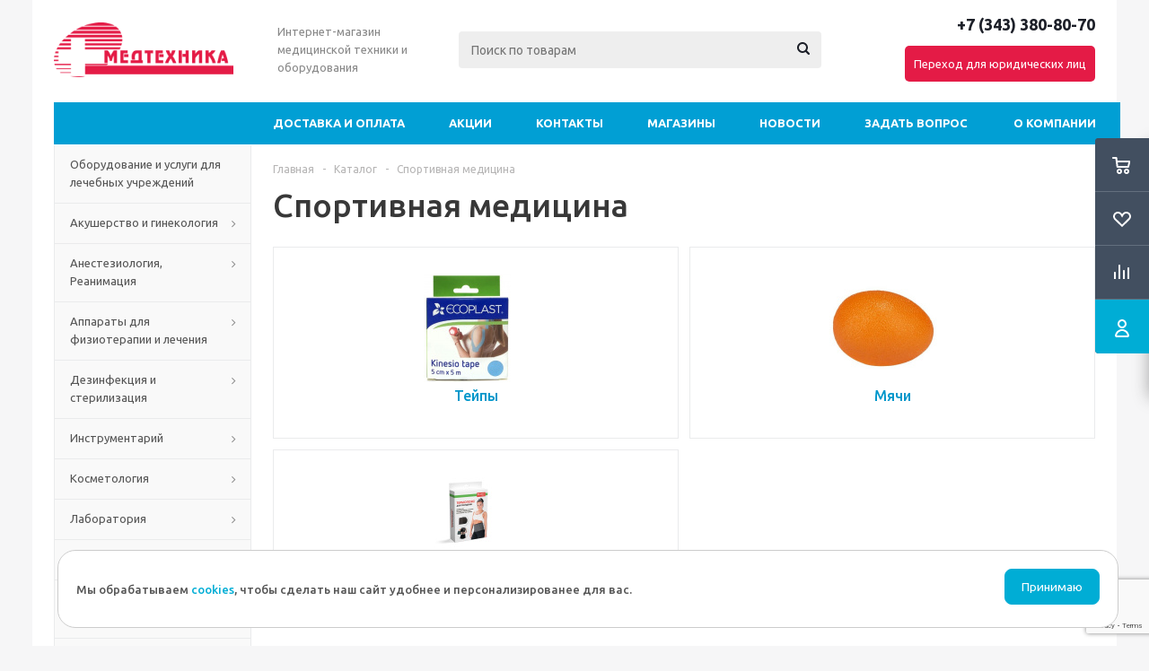

--- FILE ---
content_type: text/html; charset=UTF-8
request_url: https://medteh-ptp.ru/catalog/sportivnaya-meditsina/
body_size: 28437
content:
<!DOCTYPE html>
<html xmlns="http://www.w3.org/1999/xhtml" xml:lang="ru" lang="ru" >
<head><link rel="canonical" href="https://medteh-ptp.ru/catalog/sportivnaya-meditsina/" />
	<title>Спортивная медицина  — купить в Екатеринбурге</title>
	<meta name="viewport" content="initial-scale=1.0, width=device-width" />
	<meta name="HandheldFriendly" content="true" />
	<meta name="yes" content="yes" />
	<meta name="apple-mobile-web-app-status-bar-style" content="black" />
	<meta name="SKYPE_TOOLBAR" content="SKYPE_TOOLBAR_PARSER_COMPATIBLE" />
	<meta http-equiv="Content-Type" content="text/html; charset=UTF-8" />
<meta name="keywords" content="Спортивная медицина, купить, Екатеринбург, цена, интернет-магазин, медтехника" />
<meta name="description" content="Спортивная медицина вы можете купить в Екатеринбурге по выгодным ценам. В каталоге интернет-магазина Медтехника большой выбор товаров из раздела спортивная медицина с описаниями, отзывами и фотографиями." />

<link href="/bitrix/js/ui/design-tokens/dist/ui.design-tokens.min.css?172195490823463"  rel="stylesheet" />
<link href="/bitrix/js/ui/fonts/opensans/ui.font.opensans.min.css?16697457202320"  rel="stylesheet" />
<link href="/bitrix/js/main/popup/dist/main.popup.bundle.min.css?175180591228056"  rel="stylesheet" />
<link href="/bitrix/cache/css/s1/aspro_optimus/page_03a28793eee0de2bd765c827972f9455/page_03a28793eee0de2bd765c827972f9455_v1.css?17696673809467"  rel="stylesheet" />
<link href="/bitrix/cache/css/s1/aspro_optimus/template_0357435315d94c4abe47aa6133182c91/template_0357435315d94c4abe47aa6133182c91_v1.css?1769666866778298"  data-template-style="true" rel="stylesheet" />
<script>if(!window.BX)window.BX={};if(!window.BX.message)window.BX.message=function(mess){if(typeof mess==='object'){for(let i in mess) {BX.message[i]=mess[i];} return true;}};</script>
<script>(window.BX||top.BX).message({"JS_CORE_LOADING":"Загрузка...","JS_CORE_NO_DATA":"- Нет данных -","JS_CORE_WINDOW_CLOSE":"Закрыть","JS_CORE_WINDOW_EXPAND":"Развернуть","JS_CORE_WINDOW_NARROW":"Свернуть в окно","JS_CORE_WINDOW_SAVE":"Сохранить","JS_CORE_WINDOW_CANCEL":"Отменить","JS_CORE_WINDOW_CONTINUE":"Продолжить","JS_CORE_H":"ч","JS_CORE_M":"м","JS_CORE_S":"с","JSADM_AI_HIDE_EXTRA":"Скрыть лишние","JSADM_AI_ALL_NOTIF":"Показать все","JSADM_AUTH_REQ":"Требуется авторизация!","JS_CORE_WINDOW_AUTH":"Войти","JS_CORE_IMAGE_FULL":"Полный размер"});</script>

<script src="/bitrix/js/main/core/core.min.js?1763337555229643"></script>

<script>BX.Runtime.registerExtension({"name":"main.core","namespace":"BX","loaded":true});</script>
<script>BX.setJSList(["\/bitrix\/js\/main\/core\/core_ajax.js","\/bitrix\/js\/main\/core\/core_promise.js","\/bitrix\/js\/main\/polyfill\/promise\/js\/promise.js","\/bitrix\/js\/main\/loadext\/loadext.js","\/bitrix\/js\/main\/loadext\/extension.js","\/bitrix\/js\/main\/polyfill\/promise\/js\/promise.js","\/bitrix\/js\/main\/polyfill\/find\/js\/find.js","\/bitrix\/js\/main\/polyfill\/includes\/js\/includes.js","\/bitrix\/js\/main\/polyfill\/matches\/js\/matches.js","\/bitrix\/js\/ui\/polyfill\/closest\/js\/closest.js","\/bitrix\/js\/main\/polyfill\/fill\/main.polyfill.fill.js","\/bitrix\/js\/main\/polyfill\/find\/js\/find.js","\/bitrix\/js\/main\/polyfill\/matches\/js\/matches.js","\/bitrix\/js\/main\/polyfill\/core\/dist\/polyfill.bundle.js","\/bitrix\/js\/main\/core\/core.js","\/bitrix\/js\/main\/polyfill\/intersectionobserver\/js\/intersectionobserver.js","\/bitrix\/js\/main\/lazyload\/dist\/lazyload.bundle.js","\/bitrix\/js\/main\/polyfill\/core\/dist\/polyfill.bundle.js","\/bitrix\/js\/main\/parambag\/dist\/parambag.bundle.js"]);
</script>
<script>BX.Runtime.registerExtension({"name":"ui.dexie","namespace":"BX.DexieExport","loaded":true});</script>
<script>BX.Runtime.registerExtension({"name":"ls","namespace":"window","loaded":true});</script>
<script>BX.Runtime.registerExtension({"name":"fx","namespace":"window","loaded":true});</script>
<script>BX.Runtime.registerExtension({"name":"fc","namespace":"window","loaded":true});</script>
<script>BX.Runtime.registerExtension({"name":"pull.protobuf","namespace":"BX","loaded":true});</script>
<script>BX.Runtime.registerExtension({"name":"rest.client","namespace":"window","loaded":true});</script>
<script>(window.BX||top.BX).message({"pull_server_enabled":"Y","pull_config_timestamp":1751806007,"shared_worker_allowed":"Y","pull_guest_mode":"N","pull_guest_user_id":0,"pull_worker_mtime":1751806005});(window.BX||top.BX).message({"PULL_OLD_REVISION":"Для продолжения корректной работы с сайтом необходимо перезагрузить страницу."});</script>
<script>BX.Runtime.registerExtension({"name":"pull.client","namespace":"BX","loaded":true});</script>
<script>BX.Runtime.registerExtension({"name":"pull","namespace":"window","loaded":true});</script>
<script>BX.Runtime.registerExtension({"name":"jquery","namespace":"window","loaded":true});</script>
<script>BX.Runtime.registerExtension({"name":"ui.design-tokens","namespace":"window","loaded":true});</script>
<script>BX.Runtime.registerExtension({"name":"ui.fonts.opensans","namespace":"window","loaded":true});</script>
<script>BX.Runtime.registerExtension({"name":"main.popup","namespace":"BX.Main","loaded":true});</script>
<script>BX.Runtime.registerExtension({"name":"popup","namespace":"window","loaded":true});</script>
<script type="extension/settings" data-extension="currency.currency-core">{"region":"ru"}</script>
<script>BX.Runtime.registerExtension({"name":"currency.currency-core","namespace":"BX.Currency","loaded":true});</script>
<script>BX.Runtime.registerExtension({"name":"currency","namespace":"window","loaded":true});</script>
<script>(window.BX||top.BX).message({"LANGUAGE_ID":"ru","FORMAT_DATE":"DD.MM.YYYY","FORMAT_DATETIME":"DD.MM.YYYY HH:MI:SS","COOKIE_PREFIX":"BITRIX_SM","SERVER_TZ_OFFSET":"18000","UTF_MODE":"Y","SITE_ID":"s1","SITE_DIR":"\/","USER_ID":"","SERVER_TIME":1769697604,"USER_TZ_OFFSET":0,"USER_TZ_AUTO":"Y","bitrix_sessid":"fdec35e815b04202e9f858c8835b1c41"});</script>


<script  src="/bitrix/cache/js/s1/aspro_optimus/kernel_main/kernel_main_v1.js?1769678695196391"></script>
<script src="/bitrix/js/ui/dexie/dist/dexie.bundle.min.js?1751806035102530"></script>
<script src="/bitrix/js/main/core/core_ls.min.js?17415815532683"></script>
<script src="/bitrix/js/main/core/core_frame_cache.min.js?175180605210481"></script>
<script src="/bitrix/js/pull/protobuf/protobuf.min.js?162521929576433"></script>
<script src="/bitrix/js/pull/protobuf/model.min.js?162521929514190"></script>
<script src="/bitrix/js/rest/client/rest.client.min.js?16252192969240"></script>
<script src="/bitrix/js/pull/client/pull.client.min.js?175180600649849"></script>
<script src="/bitrix/js/main/jquery/jquery-1.12.4.min.js?166055097897163"></script>
<script src="/bitrix/js/main/ajax.min.js?162521928422194"></script>
<script src="/bitrix/js/main/popup/dist/main.popup.bundle.min.js?176333766267480"></script>
<script src="/bitrix/js/currency/currency-core/dist/currency-core.bundle.min.js?17219546784569"></script>
<script src="/bitrix/js/currency/core_currency.min.js?1721954678835"></script>
<script>BX.setJSList(["\/bitrix\/js\/main\/core\/core_fx.js","\/bitrix\/js\/main\/pageobject\/dist\/pageobject.bundle.js","\/bitrix\/js\/main\/core\/core_window.js","\/bitrix\/js\/main\/date\/main.date.js","\/bitrix\/js\/main\/core\/core_date.js","\/bitrix\/js\/main\/dd.js","\/bitrix\/js\/main\/core\/core_uf.js","\/bitrix\/js\/main\/core\/core_dd.js","\/bitrix\/js\/main\/core\/core_tooltip.js","\/bitrix\/js\/main\/session.js","\/bitrix\/js\/main\/utils.js","\/bitrix\/templates\/aspro_optimus\/js\/jquery.actual.min.js","\/bitrix\/templates\/aspro_optimus\/js\/jqModal.js","\/bitrix\/templates\/aspro_optimus\/js\/jquery.fancybox.js","\/bitrix\/templates\/aspro_optimus\/js\/jquery.history.js","\/bitrix\/templates\/aspro_optimus\/js\/jquery.flexslider.js","\/bitrix\/templates\/aspro_optimus\/js\/jquery.validate.min.js","\/bitrix\/templates\/aspro_optimus\/js\/jquery.inputmask.bundle.min.js","\/bitrix\/templates\/aspro_optimus\/js\/jquery.easing.1.3.js","\/bitrix\/templates\/aspro_optimus\/js\/equalize.min.js","\/bitrix\/templates\/aspro_optimus\/js\/jquery.alphanumeric.js","\/bitrix\/templates\/aspro_optimus\/js\/jquery.cookie.js","\/bitrix\/templates\/aspro_optimus\/js\/jquery.plugin.min.js","\/bitrix\/templates\/aspro_optimus\/js\/jquery.countdown.min.js","\/bitrix\/templates\/aspro_optimus\/js\/jquery.countdown-ru.js","\/bitrix\/templates\/aspro_optimus\/js\/jquery.ikSelect.js","\/bitrix\/templates\/aspro_optimus\/js\/sly.js","\/bitrix\/templates\/aspro_optimus\/js\/equalize_ext.js","\/bitrix\/templates\/aspro_optimus\/js\/jquery.mousewheel-3.0.6.min.js","\/bitrix\/templates\/aspro_optimus\/js\/jquery.mCustomScrollbar.min.js","\/bitrix\/templates\/aspro_optimus\/js\/velocity.js","\/bitrix\/templates\/aspro_optimus\/js\/velocity.ui.js","\/bitrix\/templates\/aspro_optimus\/js\/jquery.appear.js","\/bitrix\/templates\/aspro_optimus\/js\/main.js","\/bitrix\/components\/bitrix\/search.title\/script.js","\/bitrix\/templates\/aspro_optimus\/components\/bitrix\/search.title\/catalog\/script.js","\/bitrix\/templates\/aspro_optimus\/js\/custom.js","\/bitrix\/templates\/aspro_optimus\/components\/bitrix\/catalog.section\/catalog_block_cloud\/script.js"]);</script>
<script>BX.setCSSList(["\/bitrix\/templates\/aspro_optimus\/components\/bitrix\/catalog\/main_cloud\/style.css","\/bitrix\/templates\/aspro_optimus\/components\/bitrix\/catalog.section.list\/subsections_list_cloud\/style.css","\/bitrix\/templates\/aspro_optimus\/css\/jquery.fancybox.css","\/bitrix\/templates\/aspro_optimus\/css\/styles.css","\/bitrix\/templates\/aspro_optimus\/css\/animation\/animation_ext.css","\/bitrix\/templates\/aspro_optimus\/css\/jquery.mCustomScrollbar.min.css","\/bitrix\/templates\/aspro_optimus\/ajax\/ajax.css","\/bitrix\/templates\/aspro_optimus\/components\/bitrix\/menu\/top_catalog\/style.css","\/bitrix\/templates\/aspro_optimus\/components\/bitrix\/menu\/left_front_catalog\/style.css","\/bitrix\/templates\/aspro_optimus\/styles.css","\/bitrix\/templates\/aspro_optimus\/template_styles.css","\/bitrix\/templates\/aspro_optimus\/themes\/blue\/theme.css","\/bitrix\/templates\/aspro_optimus\/bg_color\/light\/bgcolors.css","\/bitrix\/templates\/aspro_optimus\/css\/media.min.css","\/bitrix\/templates\/aspro_optimus\/css\/fonts\/font-awesome\/css\/font-awesome.min.css","\/bitrix\/templates\/aspro_optimus\/css\/print.css","\/bitrix\/templates\/aspro_optimus\/css\/custom.css"]);</script>
<script>
					(function () {
						"use strict";

						var counter = function ()
						{
							var cookie = (function (name) {
								var parts = ("; " + document.cookie).split("; " + name + "=");
								if (parts.length == 2) {
									try {return JSON.parse(decodeURIComponent(parts.pop().split(";").shift()));}
									catch (e) {}
								}
							})("BITRIX_CONVERSION_CONTEXT_s1");

							if (cookie && cookie.EXPIRE >= BX.message("SERVER_TIME"))
								return;

							var request = new XMLHttpRequest();
							request.open("POST", "/bitrix/tools/conversion/ajax_counter.php", true);
							request.setRequestHeader("Content-type", "application/x-www-form-urlencoded");
							request.send(
								"SITE_ID="+encodeURIComponent("s1")+
								"&sessid="+encodeURIComponent(BX.bitrix_sessid())+
								"&HTTP_REFERER="+encodeURIComponent(document.referrer)
							);
						};

						if (window.frameRequestStart === true)
							BX.addCustomEvent("onFrameDataReceived", counter);
						else
							BX.ready(counter);
					})();
				</script>
<script>BX.message({'PHONE':'Телефон','SOCIAL':'Социальные сети','DESCRIPTION':'Описание магазина','ITEMS':'Товары','LOGO':'Логотип','REGISTER_INCLUDE_AREA':'Текст о регистрации','AUTH_INCLUDE_AREA':'Текст об авторизации','FRONT_IMG':'Изображение компании','EMPTY_CART':'пуста','CATALOG_VIEW_MORE':'... Показать все','CATALOG_VIEW_LESS':'... Свернуть','JS_REQUIRED':'Заполните это поле!','JS_FORMAT':'Неверный формат!','JS_FILE_EXT':'Недопустимое расширение файла!','JS_PASSWORD_COPY':'Пароли не совпадают!','JS_PASSWORD_LENGTH':'Минимум 6 символов!','JS_ERROR':'Неверно заполнено поле!','JS_FILE_SIZE':'Максимальный размер 5мб!','JS_FILE_BUTTON_NAME':'Выберите файл','JS_FILE_DEFAULT':'Файл не найден','JS_DATE':'Некорректная дата!','JS_RECAPTCHA_ERROR':'Пройдите проверку','JS_REQUIRED_LICENSES':'Согласитесь с условиями!','JS_REQUIRED_OFFER':'Согласитесь с условиями!','FANCY_CLOSE':'Закрыть','FANCY_NEXT':'Следующий','FANCY_PREV':'Предыдущий','TOP_AUTH_REGISTER':'Регистрация','CALLBACK':'Заказать звонок','UNTIL_AKC':'До конца акции','TITLE_QUANTITY_BLOCK':'Остаток','TITLE_QUANTITY':'штук','TOTAL_SUMM_ITEM':'Общая стоимость ','RECAPTCHA_TEXT':'Подтвердите, что вы не робот','SUBSCRIBE_SUCCESS':'Вы успешно подписались','COUNTDOWN_SEC':'сек.','COUNTDOWN_MIN':'мин.','COUNTDOWN_HOUR':'час.','COUNTDOWN_DAY0':'дней','COUNTDOWN_DAY1':'день','COUNTDOWN_DAY2':'дня','COUNTDOWN_WEAK0':'Недель','COUNTDOWN_WEAK1':'Неделя','COUNTDOWN_WEAK2':'Недели','COUNTDOWN_MONTH0':'Месяцев','COUNTDOWN_MONTH1':'Месяц','COUNTDOWN_MONTH2':'Месяца','COUNTDOWN_YEAR0':'Лет','COUNTDOWN_YEAR1':'Год','COUNTDOWN_YEAR2':'Года','CATALOG_PARTIAL_BASKET_PROPERTIES_ERROR':'Заполнены не все свойства у добавляемого товара','CATALOG_EMPTY_BASKET_PROPERTIES_ERROR':'Выберите свойства товара, добавляемые в корзину в параметрах компонента','CATALOG_ELEMENT_NOT_FOUND':'Элемент не найден','ERROR_ADD2BASKET':'Ошибка добавления товара в корзину','CATALOG_SUCCESSFUL_ADD_TO_BASKET':'Успешное добавление товара в корзину','ERROR_BASKET_TITLE':'Ошибка корзины','ERROR_BASKET_PROP_TITLE':'Выберите свойства, добавляемые в корзину','ERROR_BASKET_BUTTON':'Выбрать','BASKET_TOP':'Корзина в шапке','ERROR_ADD_DELAY_ITEM':'Ошибка отложенной корзины','VIEWED_TITLE':'Ранее вы смотрели','VIEWED_BEFORE':'Ранее вы смотрели','BEST_TITLE':'Лучшие предложения','CT_BST_SEARCH_BUTTON':'Поиск','CT_BST_SEARCH2_BUTTON':'Найти','BASKET_PRINT_BUTTON':'Распечатать','BASKET_CLEAR_ALL_BUTTON':'Очистить','BASKET_QUICK_ORDER_BUTTON':'Быстрый заказ','BASKET_CONTINUE_BUTTON':'Продолжить покупки','BASKET_ORDER_BUTTON':'Оформить заказ','SHARE_BUTTON':'Поделиться','BASKET_CHANGE_TITLE':'Ваш заказ','BASKET_CHANGE_LINK':'Изменить','FROM':'от','TITLE_BLOCK_VIEWED_NAME':'Ранее вы смотрели','T_BASKET':'Корзина заказа','FILTER_EXPAND_VALUES':'Показать все','FILTER_HIDE_VALUES':'Свернуть','FULL_ORDER':'Полный заказ','ITEM_ECONOMY':'Экономия','JS_FORMAT_ORDER':'имеет неверный формат','S_MOBILE_MENU':'Меню'})</script>
<link rel="shortcut icon" href="/include/favicon.ico" type="image/x-icon" />
<link rel="apple-touch-icon" sizes="180x180" href="/include/apple-touch-icon.png" />
<meta property="og:title" content="Спортивная медицина  — купить в Екатеринбурге" />
<meta property="og:type" content="website" />
<meta property="og:image" content="https://medteh-ptp.ru/include/logo.png" />
<link rel="image_src" href="https://medteh-ptp.ru/include/logo.png"  />
<meta property="og:url" content="https://medteh-ptp.ru/catalog/sportivnaya-meditsina/" />
<meta property="og:description" content="Спортивная медицина вы можете купить в Екатеринбурге по выгодным ценам. В каталоге интернет-магазина Медтехника большой выбор товаров из раздела спортивная медицина с описаниями, отзывами и фотографиями." />



<script  src="/bitrix/cache/js/s1/aspro_optimus/template_57c7053b96d6f973ef167006dac3dabe/template_57c7053b96d6f973ef167006dac3dabe_v1.js?1769666866548371"></script>
<script  src="/bitrix/cache/js/s1/aspro_optimus/default_17f5ebd44d7f95bec012036d88e52c00/default_17f5ebd44d7f95bec012036d88e52c00_v1.js?176966688146154"></script>

		
						
				<!--[if gte IE 9]><style>.basket_button, .button30, .icon {filter: none;}</style><![endif]-->
	<link href='https://fonts.googleapis.com/css?family=Ubuntu:400,500,700,400italic&subset=latin,cyrillic' rel='stylesheet'><!-- Captcha -->
	<script src="https://www.google.com/recaptcha/enterprise.js?render=6LdduY0rAAAAAGbItL88RR_P7rcNq1-9Ks20f0rj"></script>
<!-- End Captcha -->
</head>
	<body class='' id="main">
		<div id="panel"></div>
						<!--'start_frame_cache_basketitems-component-block'-->	<div id="ajax_basket"></div>
<!--'end_frame_cache_basketitems-component-block'-->					<script>
			BX.message({'MIN_ORDER_PRICE_TEXT':'<b>Минимальная сумма заказа #PRICE#<\/b><br/>Пожалуйста, добавьте еще товаров в корзину','LICENSES_TEXT':'Я согласен на <a href=\"/include/licenses_detail.php\" target=\"_blank\">обработку персональных данных<\/a>'});

			var arOptimusOptions = ({
				"SITE_DIR" : "/",
				"SITE_ID" : "s1",
				"FORM" : ({
					"ASK_FORM_ID" : "ASK",
					"SERVICES_FORM_ID" : "SERVICES",
					"FEEDBACK_FORM_ID" : "FEEDBACK",
					"CALLBACK_FORM_ID" : "CALLBACK",
					"RESUME_FORM_ID" : "RESUME",
					"TOORDER_FORM_ID" : "TOORDER",
					"CHEAPER_FORM_ID" : "CHEAPER",
					"DELIVERY_FORM_ID" : "DELIVERY",
				}),
				"PAGES" : ({
					"FRONT_PAGE" : "",
					"BASKET_PAGE" : "",
					"ORDER_PAGE" : "",
					"PERSONAL_PAGE" : "",
					"CATALOG_PAGE" : "1",
					"CATALOG_PAGE_URL" : "/catalog/",
				}),
				"PRICES" : ({
					"MIN_PRICE" : "1",
				}),
				"THEME" : ({
					"THEME_SWITCHER" : "n",
					"COLOR_THEME" : "blue",
					"CUSTOM_COLOR_THEME" : "006dca",
					"LOGO_IMAGE" : "",
					"FAVICON_IMAGE" : "/include/favicon.ico",
					"APPLE_TOUCH_ICON_IMAGE" : "/include/apple-touch-icon.png",
					"BANNER_WIDTH" : "",
					"BANNER_ANIMATIONTYPE" : "SLIDE_HORIZONTAL",
					"BANNER_SLIDESSHOWSPEED" : "5000",
					"BANNER_ANIMATIONSPEED" : "600",
					"HEAD" : ({
						"VALUE" : "",
						"MENU" : "",
						"MENU_COLOR" : "",
						"HEAD_COLOR" : "",
					}),
					"BASKET" : "fly",
					"STORES" : "",
					"STORES_SOURCE" : "iblock",
					"TYPE_SKU" : "type_1",
					"TYPE_VIEW_FILTER" : "horizontal",
					"MOBILE_CATALOG_BLOCK_COMPACT" : "n",
					"SHOW_BASKET_ONADDTOCART" : "Y",
					"SHOW_BASKET_PRINT" : "Y",
					"SHOW_ONECLICKBUY_ON_BASKET_PAGE" : "N",
					"PHONE_MASK" : "+7 (999) 999-99-99",
					"VALIDATE_PHONE_MASK" : "^[+][7] [(][0-9]{3}[)] [0-9]{3}[-][0-9]{2}[-][0-9]{2}$",
					"SCROLLTOTOP_TYPE" : "ROUND_COLOR",
					"SCROLLTOTOP_POSITION" : "PADDING",
					"MENU_POSITION" : "line",
					"MENU_TYPE_VIEW" : "hover",
					"SHOW_LICENCE" : "Y",
					"LICENCE_CHECKED" : "Y",
					"SHOW_OFFER" : "N",
					"OFFER_CHECKED" : "N",
					"DISCOUNT_PRICE" : "",
					"DETAIL_PICTURE_MODE" : "POPUP",
					"SHOW_TOTAL_SUMM" : "N",
					"CHANGE_TITLE_ITEM" : "N",
					"ONE_CLICK_BUY_CAPTCHA" :"N",
					"EMPTY_PRICE_TEXT" : "",
					'LOGIN_EQUAL_EMAIL': 'Y',
				}),
				"COUNTERS":({
					"YANDEX_COUNTER" : "789",
					"YANDEX_ECOMERCE" : "Y",
					"USE_YA_COUNTER" : "Y",
					"YA_COUNTER_ID" : "90612481",
					"USE_FORMS_GOALS" : "COMMON",
					"USE_BASKET_GOALS" : "Y",
					"USE_1CLICK_GOALS" : "Y",
					"USE_FASTORDER_GOALS" : "Y",
					"USE_FULLORDER_GOALS" : "Y",
					"USE_DEBUG_GOALS" : "N",
					"GOOGLE_COUNTER" : "0",
					"GOOGLE_ECOMERCE" : "N",
					"TYPE":{
						"ONE_CLICK":"Покупка в 1 клик",
						"QUICK_ORDER":"Быстрый заказ",
					},
					"GOOGLE_EVENTS":{
						"ADD2BASKET": "addToCart",
						"REMOVE_BASKET": "removeFromCart",
						"CHECKOUT_ORDER": "checkout",
						"PURCHASE": "gtm.dom",
					}
				}),
				"JS_ITEM_CLICK":({
					"precision" : 6,
					"precisionFactor" : Math.pow(10,6)
				})
			});

			$(document).ready(function(){
				$.extend( $.validator.messages, {
					required: BX.message('JS_REQUIRED'),
					email: BX.message('JS_FORMAT'),
					equalTo: BX.message('JS_PASSWORD_COPY'),
					minlength: BX.message('JS_PASSWORD_LENGTH'),
					remote: BX.message('JS_ERROR')
				});

				$.validator.addMethod(
					'regexp', function( value, element, regexp ){
						var re = new RegExp( regexp );
						return this.optional( element ) || re.test( value );
					},
					BX.message('JS_FORMAT')
				);

				$.validator.addMethod(
					'filesize', function( value, element, param ){
						return this.optional( element ) || ( element.files[0].size <= param )
					},
					BX.message('JS_FILE_SIZE')
				);

				$.validator.addMethod(
					'date', function( value, element, param ) {
						var status = false;
						if(!value || value.length <= 0){
							status = false;
						}
						else{
							// html5 date allways yyyy-mm-dd
							var re = new RegExp('^([0-9]{4})(.)([0-9]{2})(.)([0-9]{2})$');
							var matches = re.exec(value);
							if(matches){
								var composedDate = new Date(matches[1], (matches[3] - 1), matches[5]);
								status = ((composedDate.getMonth() == (matches[3] - 1)) && (composedDate.getDate() == matches[5]) && (composedDate.getFullYear() == matches[1]));
							}
							else{
								// firefox
								var re = new RegExp('^([0-9]{2})(.)([0-9]{2})(.)([0-9]{4})$');
								var matches = re.exec(value);
								if(matches){
									var composedDate = new Date(matches[5], (matches[3] - 1), matches[1]);
									status = ((composedDate.getMonth() == (matches[3] - 1)) && (composedDate.getDate() == matches[1]) && (composedDate.getFullYear() == matches[5]));
								}
							}
						}
						return status;
					}, BX.message('JS_DATE')
				);

				$.validator.addMethod(
					'extension', function(value, element, param){
						param = typeof param === 'string' ? param.replace(/,/g, '|') : 'png|jpe?g|gif';
						return this.optional(element) || value.match(new RegExp('.(' + param + ')$', 'i'));
					}, BX.message('JS_FILE_EXT')
				);

				$.validator.addMethod(
					'captcha', function( value, element, params ){
						return $.validator.methods.remote.call(this, value, element,{
							url: arOptimusOptions['SITE_DIR'] + 'ajax/check-captcha.php',
							type: 'post',
							data:{
								captcha_word: value,
								captcha_sid: function(){
									return $(element).closest('form').find('input[name="captcha_sid"]').val();
								}
							}
						});
					},
					BX.message('JS_ERROR')
				);

				$.validator.addMethod(
					'recaptcha', function(value, element, param){
						var id = $(element).closest('form').find('.g-recaptcha').attr('data-widgetid');
						if(typeof id !== 'undefined'){
							return grecaptcha.getResponse(id) != '';
						}
						else{
							return true;
						}
					}, BX.message('JS_RECAPTCHA_ERROR')
				);

				$.validator.addClassRules({
					'phone':{
						regexp: arOptimusOptions['THEME']['VALIDATE_PHONE_MASK']
					},
					'confirm_password':{
						equalTo: 'input[name="REGISTER\[PASSWORD\]"]',
						minlength: 6
					},
					'password':{
						minlength: 6
					},
					'inputfile':{
						extension: arOptimusOptions['THEME']['VALIDATE_FILE_EXT'],
						filesize: 5000000
					},
					'captcha':{
						captcha: ''
					},
					'recaptcha':{
						recaptcha: ''
					}
				});

				if(arOptimusOptions['THEME']['PHONE_MASK']){
					$('input.phone').inputmask('mask', {'mask': arOptimusOptions['THEME']['PHONE_MASK']});
				}

				jqmEd('feedback', arOptimusOptions['FORM']['FEEDBACK_FORM_ID']);
				jqmEd('ask', arOptimusOptions['FORM']['ASK_FORM_ID'], '.ask_btn');
				jqmEd('services', arOptimusOptions['FORM']['SERVICES_FORM_ID'], '.services_btn','','.services_btn');
				if($('.resume_send').length){
					$(document).on('click', '.resume_send', function(e) {	
						$("body").append("<span class='resume_send_wr' style='display:none;'></span>");
						jqmEd('resume', arOptimusOptions['FORM']['RESUME_FORM_ID'], '.resume_send_wr','', this);
						$("body .resume_send_wr").click();
						$("body .resume_send_wr").remove();
					})
				}
				jqmEd('callback', arOptimusOptions['FORM']['CALLBACK_FORM_ID'], '.callback_btn');
				//jqmEd('cheaper', arOptimusOptions['FORM']['CHEAPER_FORM_ID'], '.cheaper');

			});
			</script>
									<div class="wrapper catalog_page basket_fly colored banner_auto">
			<div class="header_wrap ">
								<header id="header" class="page-header">
					<div class="wrapper_inner">
						<div class="top_br"></div>
						<table class="middle-h-row">
							<tr>
								<td class="logo_wrapp">
									<a href="/"><img src="/bitrix/templates/aspro_optimus/images/logo.png" class="logo" /></a>
									<!--<div class="logo nofill_">
																			</div>-->
								</td>
								<td class="text_wrapp">
									<div class="slogan">
										Интернет-магазин медицинской
техники и оборудования									</div>
								</td>
								<td  class="center_block">
									<div class="search">
											<div id="title-search" class="stitle_form">
		<form action="/catalog/">
			<div class="form-control1 bg">
				<input id="title-searchs-input" type="text" name="q" value="" size="40" class="text small_block" maxlength="100" autocomplete="off" placeholder="Поиск по товарам" />
				<input name="s" type="submit" value="Поиск" class="button icon" />
				<span class="close-block inline-search-hide">
					<i class="svg inline close-icons svg-inline-svg-close" aria-hidden="true" ><svg xmlns="http://www.w3.org/2000/svg" width="16" height="16" viewBox="0 0 16 16"><defs><style>.cccls-1{fill:#222;fill-rule:evenodd;}</style></defs><path data-name="Rounded Rectangle 114 copy 3" class="cccls-1" d="M334.411,138l6.3,6.3a1,1,0,0,1,0,1.414,0.992,0.992,0,0,1-1.408,0l-6.3-6.306-6.3,6.306a1,1,0,0,1-1.409-1.414l6.3-6.3-6.293-6.3a1,1,0,0,1,1.409-1.414l6.3,6.3,6.3-6.3A1,1,0,0,1,340.7,131.7Z" transform="translate(-325 -130)"/></svg>
</i>					
				</span>
			</div>
		</form>
	</div>


<div class="search-overlay"></div>


<script>
var jsControl = new JCTitleSearch({
    //'WAIT_IMAGE': '/bitrix/themes/.default/images/wait.gif',
    'AJAX_PAGE' : '/catalog/sportivnaya-meditsina/',
    'CONTAINER_ID': 'title-search',
    'INPUT_ID': 'title-searchs-input',
    'MIN_QUERY_LEN': 2
});
$("#title-searchs-input").focus(function() { $(this).parents("form").find("button[type='submit']").addClass("hover"); });
$("#title-searchs-input").blur(function() { $(this).parents("form").find("button[type='submit']").removeClass("hover"); });
</script>
									</div>
								</td>
								<td class="basket_wrapp">
																			<div class="header-cart fly basket-line" id="basket_line">
											<div class="basket_fly">
	<div class="opener">
					<div title="Корзина пуста" data-type="AnDelCanBuy" class="basket_count small clicked empty">
				<a href="/basket/"></a>
				<div class="wraps_icon_block basket">
					<div class="count empty_items">
						<span>
							<span class="items">
								<span>0</span>
							</span>
						</span>
					</div>
				</div>
			</div>
			<div title="Список отложенных товаров пуст" data-type="DelDelCanBuy" class="wish_count small clicked empty">
				<a href="/basket/#delayed"></a>
				<div class="wraps_icon_block delay">
					<div class="count empty_items">
						<span>
							<span class="items">
								<span>0</span>
							</span>
						</span>
					</div>
				</div>
			</div>
				<div title="Сравнение товаров" class="compare_count small">
			<a href="/catalog/compare.php"></a>
			<div id="compare_fly" class="wraps_icon_block compare">
				<div class="count empty_items">
					<span>
						<span class="items">
							<span>0</span>
						</span>
					</span>
				</div>
			</div>
		</div>
		<div title="Вход\регистрация" class="user_block small">
			<a href="/auth/"></a>
			<div class="wraps_icon_block no_img user_reg"></div>
		</div>
	</div>
	<div class="basket_sort">
		<span class="basket_title">Корзина заказа</span>
	</div>
</div>
<!--'start_frame_cache_header-cart'-->						<script>
				arBasketAsproCounters = {'READY':{'COUNT':'0','TITLE':'','HREF':'/basket/'},'DELAY':{'COUNT':'0','TITLE':'','HREF':'/basket/#delayed'},'COMPARE':{'COUNT':'0','TITLE':'Сравнение товаров','HREF':'/catalog/compare.php'},'PERSONAL':{'ID':'0','SRC':'','TITLE':'Вход\\регистрация','HREF':'/auth/'},'DEFAULT':true};
				SetActualBasketFlyCounters();

				$(document).on('click', "#basket_line .basket_fly .opener > div.clicked", function(){
					function onOpenFlyBasket(_this){
						$("#basket_line .basket_fly .tabs li").removeClass("cur");
						$("#basket_line .basket_fly .tabs_content li").removeClass("cur");
						$("#basket_line .basket_fly .remove_all_basket").removeClass("cur");
						if(!$(_this).is(".wish_count.empty")){
							$("#basket_line .basket_fly .tabs_content li[item-section="+$(_this).data("type")+"]").addClass("cur");
							$("#basket_line .basket_fly .tabs li:eq("+$(_this).index()+")").addClass("cur");
							$("#basket_line .basket_fly .remove_all_basket."+$(_this).data("type")).addClass("cur");
						}
						else{
							$("#basket_line .basket_fly .tabs li").first().addClass("cur").siblings().removeClass("cur");
							$("#basket_line .basket_fly .tabs_content li").first().addClass("cur").siblings().removeClass("cur");
							$("#basket_line .basket_fly .remove_all_basket").first().addClass("cur");
						}
						$("#basket_line .basket_fly .opener > div.clicked").removeClass('small');
					}

					if(window.matchMedia('(min-width: 769px)').matches){
						var _this = this;
						if(parseInt($("#basket_line .basket_fly").css("right")) < 0){
							$("#basket_line .basket_fly").stop().animate({"right": "0"}, 333, function(){
								if($(_this).closest('.basket_fly.loaded').length){
									onOpenFlyBasket(_this);
								}
								else{
									$.ajax({
										url: arOptimusOptions['SITE_DIR'] + 'ajax/basket_fly.php',
										type: 'post',
										success: function(html){
											$('#basket_line .basket_fly').addClass('loaded').html(html);
											onOpenFlyBasket(_this);
										}
									});
								}
							});
						}
						else if($(this).is(".wish_count:not(.empty)") && !$("#basket_line .basket_fly .basket_sort ul.tabs li.cur").is("[item-section=DelDelCanBuy]")){
							$("#basket_line .basket_fly .tabs li").removeClass("cur");
							$("#basket_line .basket_fly .tabs_content li").removeClass("cur");
							$("#basket_line .basket_fly .remove_all_basket").removeClass("cur");
							$("#basket_line .basket_fly .tabs_content li[item-section="+$(this).data("type")+"]").addClass("cur");
							$("#basket_line  .basket_fly .tabs li:eq("+$(this).index()+")").first().addClass("cur");
							$("#basket_line .basket_fly .remove_all_basket."+$(this).data("type")).first().addClass("cur");
						}
						else if($(this).is(".basket_count") && $("#basket_line .basket_fly .basket_sort ul.tabs li.cur").length && !$("#basket_line .basket_fly .basket_sort ul.tabs li.cur").is("[item-section=AnDelCanBuy]")){
							$("#basket_line .basket_fly .tabs li").removeClass("cur");
							$("#basket_line .basket_fly .tabs_content li").removeClass("cur");
							$("#basket_line .basket_fly .remove_all_basket").removeClass("cur");
							$("#basket_line  .basket_fly .tabs_content li:eq("+$(this).index()+")").addClass("cur");
							$("#basket_line  .basket_fly .tabs li:eq("+$(this).index()+")").first().addClass("cur");
							$("#basket_line .basket_fly .remove_all_basket."+$(this).data("type")).first().addClass("cur");
						}
						else{
							$("#basket_line .basket_fly").stop().animate({"right": -$("#basket_line .basket_fly").outerWidth()}, 150);
							$("#basket_line .basket_fly .opener > div.clicked").addClass('small');
						}
					}
				});
			</script>
			<!--'end_frame_cache_header-cart'-->										</div>
										<div style="top:initial" class="middle_phone">
											<div class="phones">
										
												<span  class="phone_wrap">
													<span class="phone">													
														
														<span class="phone_text">
															<a href="tel:+73433808070" rel="nofollow">+7 (343) 380-80-70</a><!--a href="tel:+7000000-00-00" rel="nofollow">+7 000 000-00-00</a-->														</span>
													
													</span>
													<span style="margin: 15px 0 0 48px;"  class="order_wrap_btn">
														<a target="_blank" href="https://medteh-ptp.com/" class="corp_site">Переход для юридических лиц</a>
													</span>
												</span>
																							</div>
										</div>
																		<div class="clearfix"></div>
								</td>
							</tr>
						</table>
					</div>
					<div class="catalog_menu menu_colored">
						<div class="wrapper_inner">
							<div class="wrapper_middle_menu wrap_menu">
								<ul class="menu adaptive">
									<li class="menu_opener">	<div class="wrap_icon_search search_in_menu">
		<button class="top-btn inline-search-show ">
			<i class="svg inline  svg-inline-search-top" aria-hidden="true" ><svg width="15" height="15" viewBox="0 0 15 15" fill="none" xmlns="http://www.w3.org/2000/svg"><path fill-rule="evenodd" clip-rule="evenodd" d="M13.6989 13.6989C13.5966 13.802 13.475 13.8838 13.3409 13.9397C13.2069 13.9955 13.0631 14.0243 12.9179 14.0243C12.7727 14.0243 12.6289 13.9955 12.4949 13.9397C12.3608 13.8838 12.2392 13.802 12.1369 13.6989L9.4029 10.9649C8.16747 11.811 6.66059 12.1653 5.17756 11.9583C3.69452 11.7514 2.34223 10.998 1.38567 9.84599C0.42911 8.69394 -0.0627673 7.22621 0.00642194 5.7304C0.0756111 4.23459 0.700884 2.81853 1.75971 1.75971C2.81854 0.700881 4.23459 0.0756111 5.7304 0.00642192C7.2262 -0.0627673 8.69394 0.429112 9.84599 1.38567C10.998 2.34223 11.7514 3.69453 11.9583 5.17756C12.1653 6.66059 11.811 8.16746 10.9649 9.4029L13.6989 12.1369C13.802 12.2392 13.8838 12.3608 13.9397 12.4949C13.9955 12.6289 14.0243 12.7727 14.0243 12.9179C14.0243 13.0631 13.9955 13.2069 13.9397 13.3409C13.8838 13.475 13.802 13.5966 13.6989 13.6989ZM6.0159 2.0159C5.22477 2.0159 4.45141 2.25049 3.79362 2.69002C3.13582 3.12954 2.62313 3.75426 2.32038 4.48516C2.01763 5.21607 1.93842 6.02033 2.09276 6.79626C2.2471 7.57218 2.62806 8.28491 3.18747 8.84432C3.74688 9.40373 4.45961 9.7847 5.23553 9.93904C6.01146 10.0934 6.81572 10.0142 7.54663 9.71142C8.27753 9.40866 8.90225 8.89597 9.34178 8.23818C9.78131 7.58038 10.0159 6.80702 10.0159 6.0159C10.0159 4.95503 9.59447 3.93761 8.84433 3.18747C8.09418 2.43732 7.07676 2.0159 6.0159 2.0159Z" fill="white"/></svg></i>		</button>
	</div>
	<div class="wrap_icon_search search_in_menu">
		<button class="top-btn inline-search-show ">
			<i class="svg inline  svg-inline-search-top" aria-hidden="true" ><svg width="15" height="15" viewBox="0 0 15 15" fill="none" xmlns="http://www.w3.org/2000/svg"><path fill-rule="evenodd" clip-rule="evenodd" d="M13.6989 13.6989C13.5966 13.802 13.475 13.8838 13.3409 13.9397C13.2069 13.9955 13.0631 14.0243 12.9179 14.0243C12.7727 14.0243 12.6289 13.9955 12.4949 13.9397C12.3608 13.8838 12.2392 13.802 12.1369 13.6989L9.4029 10.9649C8.16747 11.811 6.66059 12.1653 5.17756 11.9583C3.69452 11.7514 2.34223 10.998 1.38567 9.84599C0.42911 8.69394 -0.0627673 7.22621 0.00642194 5.7304C0.0756111 4.23459 0.700884 2.81853 1.75971 1.75971C2.81854 0.700881 4.23459 0.0756111 5.7304 0.00642192C7.2262 -0.0627673 8.69394 0.429112 9.84599 1.38567C10.998 2.34223 11.7514 3.69453 11.9583 5.17756C12.1653 6.66059 11.811 8.16746 10.9649 9.4029L13.6989 12.1369C13.802 12.2392 13.8838 12.3608 13.9397 12.4949C13.9955 12.6289 14.0243 12.7727 14.0243 12.9179C14.0243 13.0631 13.9955 13.2069 13.9397 13.3409C13.8838 13.475 13.802 13.5966 13.6989 13.6989ZM6.0159 2.0159C5.22477 2.0159 4.45141 2.25049 3.79362 2.69002C3.13582 3.12954 2.62313 3.75426 2.32038 4.48516C2.01763 5.21607 1.93842 6.02033 2.09276 6.79626C2.2471 7.57218 2.62806 8.28491 3.18747 8.84432C3.74688 9.40373 4.45961 9.7847 5.23553 9.93904C6.01146 10.0934 6.81572 10.0142 7.54663 9.71142C8.27753 9.40866 8.90225 8.89597 9.34178 8.23818C9.78131 7.58038 10.0159 6.80702 10.0159 6.0159C10.0159 4.95503 9.59447 3.93761 8.84433 3.18747C8.09418 2.43732 7.07676 2.0159 6.0159 2.0159Z" fill="white"/></svg></i>		</button>
	</div>
<div class="text">
										Меню								</div></li>
								</ul>
								<div class="catalog_menu_ext">
												
	<ul class="menu top menu_top_block catalogfirst ">
								<li class="catalog icons_fa dn has-child current">
				<a class="parent" href="/catalog/" >Каталог</a>
									<ul class="dropdown">
											<li  data-nlo="menu-catalog">						</li>					</ul>
							</li>
			</ul>
								</div>
								<div class="inc_menu">
											<ul class="menu top menu_top_block catalogfirst visible_on_ready">
					<li class="  ">
				<a class="" href="/delivery-and-payments/" >Доставка и оплата</a>
							</li>
					<li class="  ">
				<a class="" href="/actions/" >Акции</a>
							</li>
					<li class="  ">
				<a class="" href="/contacts/" >Контакты</a>
							</li>
					<li class="  ">
				<a class="" href="/shops/" >Магазины</a>
							</li>
					<li class="  ">
				<a class="" href="/info/articles/" >Новости</a>
							</li>
					<li class="  ">
				<a class="" href="/feedback/" >Задать вопрос</a>
							</li>
					<li class="  ">
				<a class="" href="/company/" >О компании</a>
							</li>
				<li class="more">
			<a href="javascript:;" rel="nofollow"></a>
			<ul class="dropdown"></ul>
		</li>
	</ul>
	<div class="mobile_menu_wrapper">
		<ul class="mobile_menu">
							
				<li class="icons_fa has-child current">
					<a class="dark_link parent" href="/catalog/" >Каталог</a>
											<div class="toggle_mobile_menu"></div>
						<ul class="dropdown">
											
						<li class="full">
			<a class="icons_fa" target="_blank" href="https://medteh-ptp.com/" >
						
						<span class="name">Оборудование и услуги для лечебных учреждений</span>
						<div class="toggle_block"></div>
					</a>
			</li>
			
																			<li class="full ">
									<a class="icons_fa parent" href="/catalog/akusherstvo-i-ginekologiya/">Акушерство и гинекология</a>
								</li>
															<li class="full ">
									<a class="icons_fa parent" href="/catalog/anesteziologiya-reanimatsiya/">Анестезиология, Реанимация</a>
								</li>
															<li class="full ">
									<a class="icons_fa parent" href="/catalog/apparaty-dlya-fizioterapii-i-lecheniya/">Аппараты для физиотерапии и лечения</a>
								</li>
															<li class="full ">
									<a class="icons_fa parent" href="/catalog/dezinfektsiya-i-sterilizatsiya/">Дезинфекция и стерилизация</a>
								</li>
															<li class="full ">
									<a class="icons_fa parent" href="/catalog/instrumentariy/">Инструментарий</a>
								</li>
															<li class="full ">
									<a class="icons_fa parent" href="/catalog/kosmetologiya/">Косметология</a>
								</li>
															<li class="full ">
									<a class="icons_fa parent" href="/catalog/laboratoriya/">Лаборатория</a>
								</li>
															<li class="full ">
									<a class="icons_fa parent" href="/catalog/mebel-meditsinskaya/">Мебель медицинская</a>
								</li>
															<li class="full ">
									<a class="icons_fa parent" href="/catalog/monitoring-okruzhayushchey-sredy/">Мониторинг окружающей среды</a>
								</li>
															<li class="full ">
									<a class="icons_fa parent" href="/catalog/monitoring-sostoyaniya-organizma/">Мониторинг состояния организма</a>
								</li>
															<li class="full ">
									<a class="icons_fa parent" href="/catalog/ortopediya/">Ортопедия</a>
								</li>
															<li class="full ">
									<a class="icons_fa " href="/catalog/raznoe/">Разное</a>
								</li>
															<li class="full ">
									<a class="icons_fa parent" href="/catalog/raskhodnye-meditsinskie-materialy/">Расходные медицинские материалы</a>
								</li>
															<li class="full ">
									<a class="icons_fa parent" href="/catalog/svetilniki-meditsinskie/">Светильники медицинские</a>
								</li>
															<li class="full ">
									<a class="icons_fa parent" href="/catalog/slukhovye-apparaty/">Слуховые аппараты</a>
								</li>
															<li class="full  current ">
									<a class="icons_fa parent" href="/catalog/sportivnaya-meditsina/">Спортивная медицина</a>
								</li>
															<li class="full ">
									<a class="icons_fa parent" href="/catalog/sredstva-gigieny/">Средства гигиены</a>
								</li>
															<li class="full ">
									<a class="icons_fa parent" href="/catalog/sredstva-reabilitatsii/">Средства реабилитации</a>
								</li>
															<li class="full ">
									<a class="icons_fa parent" href="/catalog/tovary-dlya-mam-i-malyshey/">Товары для мам и малышей</a>
								</li>
															<li class="full ">
									<a class="icons_fa parent" href="/catalog/travmatologiya/">Травматология</a>
								</li>
															<li class="full ">
									<a class="icons_fa parent" href="/catalog/ukladki-konteynery-dlya-transportirovki/">Укладки-контейнеры для транспортировки</a>
								</li>
															<li class="full ">
									<a class="icons_fa parent" href="/catalog/ukhod-za-polostyu-rta/">Уход за полостью рта</a>
								</li>
															<li class="full ">
									<a class="icons_fa parent" href="/catalog/funktsionalnaya-diagnostika/">Функциональная диагностика</a>
								</li>
															<li class="full ">
									<a class="icons_fa parent" href="/catalog/ekologiya-doma/">Экология дома</a>
								</li>
															<li class="full ">
									<a class="icons_fa " href="/catalog/elektrotekstil/">Электротекстиль</a>
								</li>
													</ul>
									</li>
							
				<li class="icons_fa  ">
					<a class="dark_link " href="/delivery-and-payments/" >Доставка и оплата</a>
									</li>
							
				<li class="icons_fa  ">
					<a class="dark_link " href="/actions/" >Акции</a>
									</li>
							
				<li class="icons_fa  ">
					<a class="dark_link " href="/contacts/" >Контакты</a>
									</li>
							
				<li class="icons_fa  ">
					<a class="dark_link " href="/shops/" >Магазины</a>
									</li>
							
				<li class="icons_fa  ">
					<a class="dark_link " href="/info/articles/" >Новости</a>
									</li>
							
				<li class="icons_fa  ">
					<a class="dark_link " href="/feedback/" >Задать вопрос</a>
									</li>
							
				<li class="icons_fa  ">
					<a class="dark_link " href="/company/" >О компании</a>
									</li>
						<li class="search">
				<div class="search-input-div">
					<input class="search-input" type="text" autocomplete="off" maxlength="50" size="40" placeholder="Поиск" value="" name="q">
				</div>
				<div class="search-button-div">
					<button class="button btn-search btn-default" value="Найти" name="s" type="submit">Найти</button>
				</div>
			</li>
		</ul>
	</div>
								</div>
							</div>
						</div>
					</div>
				</header>

									<div id="headerfixed" class="page-header page-header__fixed">
						<div class="wrapper_inner">
	<div class="logo-row row margin0">
		<div class="col">
			<div class="inner-table-block sep-left nopadding logo-block">
                <a href="/"><img src="/bitrix/templates/aspro_optimus/images/logo.png" class="logo" /></a>
				<!--<div class="logo">
									</div>-->
			</div>
		</div>
		<div class="col">
			<div class="inner-table-block menu-block rows sep-left">
				<div class="title" >
					<i class="svg inline svg-burger svg-inline-phone" aria-hidden="true" ><svg xmlns="http://www.w3.org/2000/svg" width="12" height="10" viewBox="0 0 12 10"><path data-name="Rounded Rectangle 1" d="M524,208h10a1,1,0,0,1,0,2H524A1,1,0,0,1,524,208Zm0-4h10a1,1,0,0,1,0,2H524A1,1,0,0,1,524,204Zm0-4h10a1,1,0,0,1,0,2H524A1,1,0,0,1,524,200Z" transform="translate(-523 -200)"/></svg>
</i>					<span class="menu-block__title-text">МЕНЮ</span><i class="fa fa-angle-down"></i>
				</div>
				<div class="navs table-menu js-nav">
											<!-- noindex -->
						    <ul class="nav nav-pills responsive-menu" id="mainMenuF">
                                <li class="dropdown active">
                <a class="dropdown-toggle" href="/catalog/" title="Каталог">
                    Каталог                                            <i class="fa fa-angle-right"></i>
                                    </a>
                                    <ul class="dropdown-menu fixed_menu_ext">
                                                                                <li class=" ">
                                <a href="https://medteh-ptp.com/" title="Оборудование и услуги для лечебных учреждений">
                                    Оборудование и услуги для лечебных учреждений                                                                    </a>
                                                            </li>
                                                                                <li class=" ">
                                <a href="/catalog/akusherstvo-i-ginekologiya/" title="Акушерство и гинекология">
                                    Акушерство и гинекология                                                                    </a>
                                                            </li>
                                                                                <li class=" ">
                                <a href="/catalog/anesteziologiya-reanimatsiya/" title="Анестезиология, Реанимация">
                                    Анестезиология, Реанимация                                                                    </a>
                                                            </li>
                                                                                <li class=" ">
                                <a href="/catalog/apparaty-dlya-fizioterapii-i-lecheniya/" title="Аппараты для физиотерапии и лечения">
                                    Аппараты для физиотерапии и лечения                                                                    </a>
                                                            </li>
                                                                                <li class=" ">
                                <a href="/catalog/dezinfektsiya-i-sterilizatsiya/" title="Дезинфекция и стерилизация">
                                    Дезинфекция и стерилизация                                                                    </a>
                                                            </li>
                                                                                <li class=" ">
                                <a href="/catalog/instrumentariy/" title="Инструментарий">
                                    Инструментарий                                                                    </a>
                                                            </li>
                                                                                <li class=" ">
                                <a href="/catalog/kosmetologiya/" title="Косметология">
                                    Косметология                                                                    </a>
                                                            </li>
                                                                                <li class=" ">
                                <a href="/catalog/laboratoriya/" title="Лаборатория">
                                    Лаборатория                                                                    </a>
                                                            </li>
                                                                                <li class=" ">
                                <a href="/catalog/mebel-meditsinskaya/" title="Мебель медицинская">
                                    Мебель медицинская                                                                    </a>
                                                            </li>
                                                                                <li class=" ">
                                <a href="/catalog/monitoring-okruzhayushchey-sredy/" title="Мониторинг окружающей среды">
                                    Мониторинг окружающей среды                                                                    </a>
                                                            </li>
                                                                                <li class=" ">
                                <a href="/catalog/monitoring-sostoyaniya-organizma/" title="Мониторинг состояния организма">
                                    Мониторинг состояния организма                                                                    </a>
                                                            </li>
                                                                                <li class=" ">
                                <a href="/catalog/ortopediya/" title="Ортопедия">
                                    Ортопедия                                                                    </a>
                                                            </li>
                                                                                <li class=" ">
                                <a href="/catalog/raznoe/" title="Разное">
                                    Разное                                                                    </a>
                                                            </li>
                                                                                <li class=" ">
                                <a href="/catalog/raskhodnye-meditsinskie-materialy/" title="Расходные медицинские материалы">
                                    Расходные медицинские материалы                                                                    </a>
                                                            </li>
                                                                                <li class=" ">
                                <a href="/catalog/svetilniki-meditsinskie/" title="Светильники медицинские">
                                    Светильники медицинские                                                                    </a>
                                                            </li>
                                                                                <li class=" ">
                                <a href="/catalog/slukhovye-apparaty/" title="Слуховые аппараты">
                                    Слуховые аппараты                                                                    </a>
                                                            </li>
                                                                                <li class=" ">
                                <a href="/catalog/sportivnaya-meditsina/" title="Спортивная медицина">
                                    Спортивная медицина                                                                    </a>
                                                            </li>
                                                                                <li class=" ">
                                <a href="/catalog/sredstva-gigieny/" title="Средства гигиены">
                                    Средства гигиены                                                                    </a>
                                                            </li>
                                                                                <li class=" ">
                                <a href="/catalog/sredstva-reabilitatsii/" title="Средства реабилитации">
                                    Средства реабилитации                                                                    </a>
                                                            </li>
                                                                                <li class=" ">
                                <a href="/catalog/tovary-dlya-mam-i-malyshey/" title="Товары для мам и малышей">
                                    Товары для мам и малышей                                                                    </a>
                                                            </li>
                                                                                <li class=" ">
                                <a href="/catalog/travmatologiya/" title="Травматология">
                                    Травматология                                                                    </a>
                                                            </li>
                                                                                <li class=" ">
                                <a href="/catalog/ukladki-konteynery-dlya-transportirovki/" title="Укладки-контейнеры для транспортировки">
                                    Укладки-контейнеры для транспортировки                                                                    </a>
                                                            </li>
                                                                                <li class=" ">
                                <a href="/catalog/ukhod-za-polostyu-rta/" title="Уход за полостью рта">
                                    Уход за полостью рта                                                                    </a>
                                                            </li>
                                                                                <li class=" ">
                                <a href="/catalog/funktsionalnaya-diagnostika/" title="Функциональная диагностика">
                                    Функциональная диагностика                                                                    </a>
                                                            </li>
                                                                                <li class=" ">
                                <a href="/catalog/ekologiya-doma/" title="Экология дома">
                                    Экология дома                                                                    </a>
                                                            </li>
                                                                                <li class=" ">
                                <a href="/catalog/elektrotekstil/" title="Электротекстиль">
                                    Электротекстиль                                                                    </a>
                                                            </li>
                                            </ul>
                            </li>
                                <li class=" ">
                <a class="" href="/delivery-and-payments/" title="Доставка и оплата">
                    Доставка и оплата                                    </a>
                            </li>
                                <li class=" ">
                <a class="" href="/actions/" title="Акции">
                    Акции                                    </a>
                            </li>
                                <li class=" ">
                <a class="" href="/contacts/" title="Контакты">
                    Контакты                                    </a>
                            </li>
                                <li class=" ">
                <a class="" href="/shops/" title="Магазины">
                    Магазины                                    </a>
                            </li>
                                <li class=" ">
                <a class="" href="/info/articles/" title="Новости">
                    Новости                                    </a>
                            </li>
                                <li class=" ">
                <a class="" href="/feedback/" title="Задать вопрос">
                    Задать вопрос                                    </a>
                            </li>
                                <li class=" ">
                <a class="" href="/company/" title="О компании">
                    О компании                                    </a>
                            </li>
                    </ul>
						<!-- /noindex -->
														</div>
			</div>
		</div>

		<div class="nopadding hidden-sm hidden-xs search animation-width pull-right-flex">
			<div class="inner-table-block">
				<div class="search">
						<div id="title-search2" class="stitle_form">
		<form action="/catalog/">
			<div class="form-control1 bg">
				<input id="title-search-input2" type="text" name="q" value="" size="40" class="text small_block" maxlength="100" autocomplete="off" placeholder="Поиск по товарам" />
				<input name="s" type="submit" value="Поиск" class="button icon" />
				<span class="close-block inline-search-hide">
					<i class="svg inline close-icons svg-inline-svg-close" aria-hidden="true" ><svg xmlns="http://www.w3.org/2000/svg" width="16" height="16" viewBox="0 0 16 16"><defs><style>.cccls-1{fill:#222;fill-rule:evenodd;}</style></defs><path data-name="Rounded Rectangle 114 copy 3" class="cccls-1" d="M334.411,138l6.3,6.3a1,1,0,0,1,0,1.414,0.992,0.992,0,0,1-1.408,0l-6.3-6.306-6.3,6.306a1,1,0,0,1-1.409-1.414l6.3-6.3-6.293-6.3a1,1,0,0,1,1.409-1.414l6.3,6.3,6.3-6.3A1,1,0,0,1,340.7,131.7Z" transform="translate(-325 -130)"/></svg>
</i>					
				</span>
			</div>
		</form>
	</div>


<div class="search-overlay"></div>


<script>
var jsControl = new JCTitleSearch({
    //'WAIT_IMAGE': '/bitrix/themes/.default/images/wait.gif',
    'AJAX_PAGE' : '/catalog/sportivnaya-meditsina/',
    'CONTAINER_ID': 'title-search2',
    'INPUT_ID': 'title-search-input2',
    'MIN_QUERY_LEN': 2
});
$("#title-search-input2").focus(function() { $(this).parents("form").find("button[type='submit']").addClass("hover"); });
$("#title-search-input2").blur(function() { $(this).parents("form").find("button[type='submit']").removeClass("hover"); });
</script>
				</div>
			</div>
		</div>
							<div class="col logo_and_menu-row">
				<div class="inner-table-block inner-table-block__phones">
					<div class="middle_phone">
						<div class="phones">
							<span class="phone_wrap">
								<span class="phone">
									<span class="icons fa fa-phone"></span>
									<span class="phone_text">
										<a href="tel:+73433808070" rel="nofollow">+7 (343) 380-80-70</a><!--a href="tel:+7000000-00-00" rel="nofollow">+7 000 000-00-00</a-->									</span>
								</span>
							</span>
						</div>
					</div>
				</div>
			</div>
		
					<div class="col pull-right-flex">
				<div class="inner-table-block inner-table-block__callback nopadding">
					<span class="order_wrap_btn">
                        <a target="_blank" href="https://medteh-ptp.com/" class="corp_site">Переход&nbsp;для&nbsp;юридических&nbsp;лиц</a>
					</span>
				</div>
			</div>
			</div>
</div>					</div>
											</div>
			<div class="wraps" id="content">
				<div class="wrapper_inner  ">
																	<div class="left_block">
														<div class="menu_top_block catalog_block ">
		<ul class="menu dropdown">
			<li class="full">
			<a class="icons_fa" target="_blank" href="https://medteh-ptp.com/" >
						
						<span class="name">Оборудование и услуги для лечебных учреждений</span>
						<div class="toggle_block"></div>
					</a>
			</li>
											<li class="full  has-child  m_line v_hover">
					<a class="icons_fa parent" href="/catalog/akusherstvo-i-ginekologiya/" >
												<span class="name">Акушерство и гинекология</span>
						<div class="toggle_block"></div>
					</a>
											<ul class="dropdown">
															<li class="has-childs   ">
																		<a class="section dark_link" href="/catalog/akusherstvo-i-ginekologiya/ginekologicheskie-kresla/"><span>Гинекологические кресла</span></a>
																			<ul class="dropdown">
																							<li class="menu_item ">
													<a class="parent1 section1" href="/catalog/akusherstvo-i-ginekologiya/ginekologicheskie-kresla/kushetki-meditsinskie/"><span>Кушетки медицинские</span></a>
												</li>
																					</ul>
																		<div class="clearfix"></div>
								</li>
													</ul>
									</li>
											<li class="full  has-child  m_line v_hover">
					<a class="icons_fa parent" href="/catalog/anesteziologiya-reanimatsiya/" >
												<span class="name">Анестезиология, Реанимация</span>
						<div class="toggle_block"></div>
					</a>
											<ul class="dropdown">
															<li class="has-childs   ">
																			<span class="image"><a href="/catalog/anesteziologiya-reanimatsiya/kislorodnoe-oborudovanie/"><img src="/upload/resize_cache/iblock/189/50_50_1/fedr2jdz2nd324vy6xsz0t0tqaln8jgn.jpg" alt="Кислородное оборудование" /></a></span>
																		<a class="section dark_link" href="/catalog/anesteziologiya-reanimatsiya/kislorodnoe-oborudovanie/"><span>Кислородное оборудование</span></a>
																			<ul class="dropdown">
																							<li class="menu_item ">
													<a class="parent1 section1" href="/catalog/anesteziologiya-reanimatsiya/kislorodnoe-oborudovanie/kislorodnye-kontsentratory/"><span>Кислородные концентраторы</span></a>
												</li>
																							<li class="menu_item ">
													<a class="parent1 section1" href="/catalog/anesteziologiya-reanimatsiya/kislorodnoe-oborudovanie/kislorodnye-podushki/"><span>Кислородные подушки</span></a>
												</li>
																					</ul>
																		<div class="clearfix"></div>
								</li>
													</ul>
									</li>
											<li class="full  has-child  m_line v_hover">
					<a class="icons_fa parent" href="/catalog/apparaty-dlya-fizioterapii-i-lecheniya/" >
												<span class="name">Аппараты для физиотерапии и лечения</span>
						<div class="toggle_block"></div>
					</a>
											<ul class="dropdown">
															<li class="   ">
																			<span class="image"><a href="/catalog/apparaty-dlya-fizioterapii-i-lecheniya/apparaty-dlya-dykhatelnoy-terapii/"><img src="/upload/resize_cache/iblock/793/50_50_1/yh9o30ucqfvmv2jwm48ftr82z3n0xhop.png" alt="Аппараты для дыхательной терапии" /></a></span>
																		<a class="section dark_link" href="/catalog/apparaty-dlya-fizioterapii-i-lecheniya/apparaty-dlya-dykhatelnoy-terapii/"><span>Аппараты для дыхательной терапии</span></a>
																		<div class="clearfix"></div>
								</li>
															<li class="   ">
																			<span class="image"><a href="/catalog/apparaty-dlya-fizioterapii-i-lecheniya/apparaty-dlya-fonirovaniya/"><img src="/upload/resize_cache/iblock/504/50_50_1/6wwzs31b1vlk1vxcsfe3p0ggshgo6m5b.jpg" alt="Аппараты для фонирования" /></a></span>
																		<a class="section dark_link" href="/catalog/apparaty-dlya-fizioterapii-i-lecheniya/apparaty-dlya-fonirovaniya/"><span>Аппараты для фонирования</span></a>
																		<div class="clearfix"></div>
								</li>
															<li class="   ">
																			<span class="image"><a href="/catalog/apparaty-dlya-fizioterapii-i-lecheniya/applikatory/"><img src="/upload/resize_cache/iblock/b81/50_50_1/eixx18g3mbdb308cam0keaes57lmlond.jpg" alt="Аппликаторы" /></a></span>
																		<a class="section dark_link" href="/catalog/apparaty-dlya-fizioterapii-i-lecheniya/applikatory/"><span>Аппликаторы</span></a>
																		<div class="clearfix"></div>
								</li>
															<li class="   ">
																			<span class="image"><a href="/catalog/apparaty-dlya-fizioterapii-i-lecheniya/galvanizatsiya-i-elektroforez/"><img src="/upload/resize_cache/iblock/093/50_50_1/l4hzvar8swdfcwc9netjulmfups13cro.jpg" alt="Гальванизация и электрофорез" /></a></span>
																		<a class="section dark_link" href="/catalog/apparaty-dlya-fizioterapii-i-lecheniya/galvanizatsiya-i-elektroforez/"><span>Гальванизация и электрофорез</span></a>
																		<div class="clearfix"></div>
								</li>
															<li class="has-childs   ">
																			<span class="image"><a href="/catalog/apparaty-dlya-fizioterapii-i-lecheniya/ingalyatory/"><img src="/upload/resize_cache/iblock/641/50_50_1/eq0j6r39idakmws9u5ozhlhjx9sbnpnc.jpg" alt="Ингаляторы" /></a></span>
																		<a class="section dark_link" href="/catalog/apparaty-dlya-fizioterapii-i-lecheniya/ingalyatory/"><span>Ингаляторы</span></a>
																			<ul class="dropdown">
																							<li class="menu_item ">
													<a class="parent1 section1" href="/catalog/apparaty-dlya-fizioterapii-i-lecheniya/ingalyatory/ingalyatory-kompressornye/"><span>Ингаляторы компрессорные</span></a>
												</li>
																							<li class="menu_item ">
													<a class="parent1 section1" href="/catalog/apparaty-dlya-fizioterapii-i-lecheniya/ingalyatory/raskhodnye-materialy-k-ingalyatoram/"><span>Расходные материалы к ингаляторам</span></a>
												</li>
																					</ul>
																		<div class="clearfix"></div>
								</li>
															<li class="   ">
																			<span class="image"><a href="/catalog/apparaty-dlya-fizioterapii-i-lecheniya/magnitoterapiya/"><img src="/upload/resize_cache/iblock/94d/50_50_1/8b73a0wtjs5p1q8j8wzzgo7om21hjgx3.jpg" alt="Магнитотерапия" /></a></span>
																		<a class="section dark_link" href="/catalog/apparaty-dlya-fizioterapii-i-lecheniya/magnitoterapiya/"><span>Магнитотерапия</span></a>
																		<div class="clearfix"></div>
								</li>
															<li class="has-childs   ">
																			<span class="image"><a href="/catalog/apparaty-dlya-fizioterapii-i-lecheniya/massazhery/"><img src="/upload/resize_cache/iblock/fa7/50_50_1/znd9hpz3vai3d3r6zab14gna1mmcgml5.jpg" alt="Массажеры" /></a></span>
																		<a class="section dark_link" href="/catalog/apparaty-dlya-fizioterapii-i-lecheniya/massazhery/"><span>Массажеры</span></a>
																			<ul class="dropdown">
																							<li class="menu_item ">
													<a class="parent1 section1" href="/catalog/apparaty-dlya-fizioterapii-i-lecheniya/massazhery/massazhery-mekhanicheskie/"><span>Массажеры механические</span></a>
												</li>
																							<li class="menu_item ">
													<a class="parent1 section1" href="/catalog/apparaty-dlya-fizioterapii-i-lecheniya/massazhery/massazhery-elektricheskie/"><span>Массажеры электрические</span></a>
												</li>
																					</ul>
																		<div class="clearfix"></div>
								</li>
															<li class="   ">
																			<span class="image"><a href="/catalog/apparaty-dlya-fizioterapii-i-lecheniya/obluchateli-ultrafioletovye-kvartsevye/"><img src="/upload/resize_cache/iblock/7a8/50_50_1/b0tbtgi7fn0ajdi0omxibc6388xfsqb3.jpg" alt="Облучатели ультрафиолетовые кварцевые" /></a></span>
																		<a class="section dark_link" href="/catalog/apparaty-dlya-fizioterapii-i-lecheniya/obluchateli-ultrafioletovye-kvartsevye/"><span>Облучатели ультрафиолетовые кварцевые</span></a>
																		<div class="clearfix"></div>
								</li>
															<li class="   ">
																			<span class="image"><a href="/catalog/apparaty-dlya-fizioterapii-i-lecheniya/fototerapiya/"><img src="/upload/resize_cache/iblock/924/50_50_1/0i8r5on4ybbyvfe9b674cqceat3hm1mf.jpg" alt="Фототерапия" /></a></span>
																		<a class="section dark_link" href="/catalog/apparaty-dlya-fizioterapii-i-lecheniya/fototerapiya/"><span>Фототерапия</span></a>
																		<div class="clearfix"></div>
								</li>
													</ul>
									</li>
											<li class="full  has-child  m_line v_hover">
					<a class="icons_fa parent" href="/catalog/dezinfektsiya-i-sterilizatsiya/" >
												<span class="name">Дезинфекция и стерилизация</span>
						<div class="toggle_block"></div>
					</a>
											<ul class="dropdown">
															<li class="   ">
																			<span class="image"><a href="/catalog/dezinfektsiya-i-sterilizatsiya/dezinfitsiruyushchie-sredstva/"><img src="/upload/resize_cache/iblock/612/50_50_1/st85855roqm38uc4xsdmbhrs5867xaut.jpg" alt="Дезинфицирующие средства" /></a></span>
																		<a class="section dark_link" href="/catalog/dezinfektsiya-i-sterilizatsiya/dezinfitsiruyushchie-sredstva/"><span>Дезинфицирующие средства</span></a>
																		<div class="clearfix"></div>
								</li>
															<li class="has-childs   ">
																			<span class="image"><a href="/catalog/dezinfektsiya-i-sterilizatsiya/dozatory/"><img src="/upload/resize_cache/iblock/2ec/50_50_1/8wshta93vmge70s2l9r9ch6uzki873y2.jpg" alt="Дозаторы" /></a></span>
																		<a class="section dark_link" href="/catalog/dezinfektsiya-i-sterilizatsiya/dozatory/"><span>Дозаторы</span></a>
																			<ul class="dropdown">
																							<li class="menu_item ">
													<a class="parent1 section1" href="/catalog/dezinfektsiya-i-sterilizatsiya/dozatory/dozatory-loktevye/"><span>Дозаторы локтевые</span></a>
												</li>
																					</ul>
																		<div class="clearfix"></div>
								</li>
															<li class="   ">
																		<a class="section dark_link" href="/catalog/dezinfektsiya-i-sterilizatsiya/kamery-bakteritsidnye/"><span>Камеры бактерицидные</span></a>
																		<div class="clearfix"></div>
								</li>
															<li class="   ">
																			<span class="image"><a href="/catalog/dezinfektsiya-i-sterilizatsiya/kozhnye-antiseptiki-i-mylo/"><img src="/upload/resize_cache/iblock/cc9/50_50_1/6u82a6mne8tw2p8a5f0ricdeer955uwy.jpg" alt="Кожные антисептики и мыло" /></a></span>
																		<a class="section dark_link" href="/catalog/dezinfektsiya-i-sterilizatsiya/kozhnye-antiseptiki-i-mylo/"><span>Кожные антисептики и мыло</span></a>
																		<div class="clearfix"></div>
								</li>
															<li class="   ">
																			<span class="image"><a href="/catalog/dezinfektsiya-i-sterilizatsiya/konteynery-dlya-dezinfektsii/"><img src="/upload/resize_cache/iblock/06b/50_50_1/osleal0ughw54l2gdlitl8hc2742iz17.jpg" alt="Контейнеры для дезинфекции" /></a></span>
																		<a class="section dark_link" href="/catalog/dezinfektsiya-i-sterilizatsiya/konteynery-dlya-dezinfektsii/"><span>Контейнеры для дезинфекции</span></a>
																		<div class="clearfix"></div>
								</li>
															<li class="   ">
																			<span class="image"><a href="/catalog/dezinfektsiya-i-sterilizatsiya/korobki-dlya-sterilizatsii-biksy/"><img src="/upload/resize_cache/iblock/fb7/50_50_1/jl2olzlwr2ponokz5yto6u5k98i3ir2m.jpg" alt="Коробки для стерилизации, биксы" /></a></span>
																		<a class="section dark_link" href="/catalog/dezinfektsiya-i-sterilizatsiya/korobki-dlya-sterilizatsii-biksy/"><span>Коробки для стерилизации, биксы</span></a>
																		<div class="clearfix"></div>
								</li>
															<li class="has-childs   ">
																			<span class="image"><a href="/catalog/dezinfektsiya-i-sterilizatsiya/obluchateli-retsirkulyatory/"><img src="/upload/resize_cache/iblock/e6a/50_50_1/pjrvap0zx0bdn2hkuzsh4b5j2wlvwt5g.jpg" alt="Облучатели, рециркуляторы" /></a></span>
																		<a class="section dark_link" href="/catalog/dezinfektsiya-i-sterilizatsiya/obluchateli-retsirkulyatory/"><span>Облучатели, рециркуляторы</span></a>
																			<ul class="dropdown">
																							<li class="menu_item ">
													<a class="parent1 section1" href="/catalog/dezinfektsiya-i-sterilizatsiya/obluchateli-retsirkulyatory/obluchateli/"><span>Облучатели</span></a>
												</li>
																							<li class="menu_item ">
													<a class="parent1 section1" href="/catalog/dezinfektsiya-i-sterilizatsiya/obluchateli-retsirkulyatory/retsirkulyatory/"><span>Рециркуляторы</span></a>
												</li>
																					</ul>
																		<div class="clearfix"></div>
								</li>
															<li class="   ">
																		<a class="section dark_link" href="/catalog/dezinfektsiya-i-sterilizatsiya/sterilizatory-vozdushnye/"><span>Стерилизаторы воздушные</span></a>
																		<div class="clearfix"></div>
								</li>
													</ul>
									</li>
											<li class="full  has-child  m_line v_hover">
					<a class="icons_fa parent" href="/catalog/instrumentariy/" >
												<span class="name">Инструментарий</span>
						<div class="toggle_block"></div>
					</a>
											<ul class="dropdown">
															<li class="   ">
																			<span class="image"><a href="/catalog/instrumentariy/zazhimy/"><img src="/upload/resize_cache/iblock/70c/50_50_1/cmkt3jda1v67k9cii0hc5j8p3p1jcar7.jpg" alt="Зажимы" /></a></span>
																		<a class="section dark_link" href="/catalog/instrumentariy/zazhimy/"><span>Зажимы</span></a>
																		<div class="clearfix"></div>
								</li>
															<li class="   ">
																			<span class="image"><a href="/catalog/instrumentariy/igly-akupunkturnye/"><img src="/upload/resize_cache/iblock/27d/50_50_1/83bfckrr457dxwcrxawymnrib1dv5fci.jpg" alt="Иглы акупунктурные" /></a></span>
																		<a class="section dark_link" href="/catalog/instrumentariy/igly-akupunkturnye/"><span>Иглы акупунктурные</span></a>
																		<div class="clearfix"></div>
								</li>
															<li class="has-childs   ">
																			<span class="image"><a href="/catalog/instrumentariy/instrumenty-dlya-otorinolaringologii/"><img src="/upload/resize_cache/iblock/bc5/50_50_1/ptu6x60amvmzx5gqz53ipbkbbt2t8sqg.jpg" alt="Инструменты для оториноларингологии" /></a></span>
																		<a class="section dark_link" href="/catalog/instrumentariy/instrumenty-dlya-otorinolaringologii/"><span>Инструменты для оториноларингологии</span></a>
																			<ul class="dropdown">
																							<li class="menu_item ">
													<a class="parent1 section1" href="/catalog/instrumentariy/instrumenty-dlya-otorinolaringologii/pintsety_2/"><span>Пинцеты</span></a>
												</li>
																					</ul>
																		<div class="clearfix"></div>
								</li>
															<li class="has-childs   ">
																			<span class="image"><a href="/catalog/instrumentariy/instrumenty-dlya-oftalmologii/"><img src="/upload/resize_cache/iblock/d0b/50_50_1/hdrzvxwtfy2eunjt3hduc8qo0hmc283c.jpg" alt="Инструменты для офтальмологии" /></a></span>
																		<a class="section dark_link" href="/catalog/instrumentariy/instrumenty-dlya-oftalmologii/"><span>Инструменты для офтальмологии</span></a>
																			<ul class="dropdown">
																							<li class="menu_item ">
													<a class="parent1 section1" href="/catalog/instrumentariy/instrumenty-dlya-oftalmologii/pintsety_1/"><span>Пинцеты</span></a>
												</li>
																					</ul>
																		<div class="clearfix"></div>
								</li>
															<li class="   ">
																			<span class="image"><a href="/catalog/instrumentariy/lotki/"><img src="/upload/resize_cache/iblock/980/50_50_1/c1w7aukw52r7exgvnhkibh02g7xih3s0.jpg" alt="Лотки" /></a></span>
																		<a class="section dark_link" href="/catalog/instrumentariy/lotki/"><span>Лотки</span></a>
																		<div class="clearfix"></div>
								</li>
															<li class="   ">
																			<span class="image"><a href="/catalog/instrumentariy/nozhnitsy/"><img src="/upload/resize_cache/iblock/c53/50_50_1/rslc8inf1fa02ry26dkg43hyt047tw0o.jpg" alt="Ножницы" /></a></span>
																		<a class="section dark_link" href="/catalog/instrumentariy/nozhnitsy/"><span>Ножницы</span></a>
																		<div class="clearfix"></div>
								</li>
															<li class="   ">
																			<span class="image"><a href="/catalog/instrumentariy/pintsety/"><img src="/upload/resize_cache/iblock/e26/50_50_1/q4r77ljmk4xsqymqj1ghwofu38339g6a.jpg" alt="Пинцеты" /></a></span>
																		<a class="section dark_link" href="/catalog/instrumentariy/pintsety/"><span>Пинцеты</span></a>
																		<div class="clearfix"></div>
								</li>
															<li class="   ">
																			<span class="image"><a href="/catalog/instrumentariy/khirurgicheskiy/"><img src="/upload/resize_cache/iblock/42c/50_50_1/mh6e7b1hns25izwjs8g2hrv5c6krd81y.jpg" alt="Хирургический" /></a></span>
																		<a class="section dark_link" href="/catalog/instrumentariy/khirurgicheskiy/"><span>Хирургический</span></a>
																		<div class="clearfix"></div>
								</li>
													</ul>
									</li>
											<li class="full  has-child  m_line v_hover">
					<a class="icons_fa parent" href="/catalog/kosmetologiya/" >
												<span class="name">Косметология</span>
						<div class="toggle_block"></div>
					</a>
											<ul class="dropdown">
															<li class="   ">
																			<span class="image"><a href="/catalog/kosmetologiya/kosmeticheskie-sredstva/"><img src="/upload/resize_cache/iblock/393/50_50_1/ajymsxlak1nq919cu0va4ob1di5fsz08.jpg" alt="Косметические средства" /></a></span>
																		<a class="section dark_link" href="/catalog/kosmetologiya/kosmeticheskie-sredstva/"><span>Косметические средства</span></a>
																		<div class="clearfix"></div>
								</li>
															<li class="   ">
																			<span class="image"><a href="/catalog/kosmetologiya/ochistka-kozhi-i-piling/"><img src="/upload/resize_cache/iblock/faf/50_50_1/h55l757njgvq0g1wixgltu9wmgwrtjsz.jpg" alt="Очистка кожи и пилинг" /></a></span>
																		<a class="section dark_link" href="/catalog/kosmetologiya/ochistka-kozhi-i-piling/"><span>Очистка кожи и пилинг</span></a>
																		<div class="clearfix"></div>
								</li>
															<li class="   ">
																			<span class="image"><a href="/catalog/kosmetologiya/podtyazhka-kozhi-i-mikrotokovaya-terapiya/"><img src="/upload/resize_cache/iblock/e2f/50_50_1/ngzabf51tooxhmbg5erfbrjlm3szzp06.jpg" alt="Подтяжка кожи и микротоковая терапия" /></a></span>
																		<a class="section dark_link" href="/catalog/kosmetologiya/podtyazhka-kozhi-i-mikrotokovaya-terapiya/"><span>Подтяжка кожи и микротоковая терапия</span></a>
																		<div class="clearfix"></div>
								</li>
													</ul>
									</li>
											<li class="full  has-child  m_line v_hover">
					<a class="icons_fa parent" href="/catalog/laboratoriya/" >
												<span class="name">Лаборатория</span>
						<div class="toggle_block"></div>
					</a>
											<ul class="dropdown">
															<li class="has-childs   ">
																			<span class="image"><a href="/catalog/laboratoriya/raskhodnye-materialy-dlya-laboratorii/"><img src="/upload/resize_cache/iblock/8cc/50_50_1/vx4jm2ulbck6jdc2vajem7npwvus67pv.jpg" alt="Расходные материалы для лаборатории" /></a></span>
																		<a class="section dark_link" href="/catalog/laboratoriya/raskhodnye-materialy-dlya-laboratorii/"><span>Расходные материалы для лаборатории</span></a>
																			<ul class="dropdown">
																							<li class="menu_item ">
													<a class="parent1 section1" href="/catalog/laboratoriya/raskhodnye-materialy-dlya-laboratorii/lantsety/"><span>Ланцеты</span></a>
												</li>
																					</ul>
																		<div class="clearfix"></div>
								</li>
													</ul>
									</li>
											<li class="full  has-child  m_line v_hover">
					<a class="icons_fa parent" href="/catalog/mebel-meditsinskaya/" >
												<span class="name">Мебель медицинская</span>
						<div class="toggle_block"></div>
					</a>
											<ul class="dropdown">
															<li class="has-childs   ">
																			<span class="image"><a href="/catalog/mebel-meditsinskaya/krovati/"><img src="/upload/resize_cache/iblock/ca3/50_50_1/c0iwyrj9gf1f493bomzvu6ai87553vdh.png" alt="Кровати" /></a></span>
																		<a class="section dark_link" href="/catalog/mebel-meditsinskaya/krovati/"><span>Кровати</span></a>
																			<ul class="dropdown">
																							<li class="menu_item ">
													<a class="parent1 section1" href="/catalog/mebel-meditsinskaya/krovati/krovati-funktsionalnye-mekhanicheskie/"><span>Кровати функциональные механические</span></a>
												</li>
																							<li class="menu_item ">
													<a class="parent1 section1" href="/catalog/mebel-meditsinskaya/krovati/matrasy-meditsinskie-i-dop-aksessuary/"><span>Матрасы медицинские и доп.аксессуары</span></a>
												</li>
																					</ul>
																		<div class="clearfix"></div>
								</li>
															<li class="has-childs   ">
																		<a class="section dark_link" href="/catalog/mebel-meditsinskaya/stulya-kresla-taburety/"><span>Стулья, кресла, табуреты</span></a>
																			<ul class="dropdown">
																							<li class="menu_item ">
													<a class="parent1 section1" href="/catalog/mebel-meditsinskaya/stulya-kresla-taburety/inmediks/"><span>Инмедикс</span></a>
												</li>
																							<li class="menu_item ">
													<a class="parent1 section1" href="/catalog/mebel-meditsinskaya/stulya-kresla-taburety/medstalkonstruktsiya/"><span>Медстальконструкция</span></a>
												</li>
																					</ul>
																		<div class="clearfix"></div>
								</li>
															<li class="has-childs   ">
																		<a class="section dark_link" href="/catalog/mebel-meditsinskaya/tumby/"><span>Тумбы</span></a>
																			<ul class="dropdown">
																							<li class="menu_item ">
													<a class="parent1 section1" href="/catalog/mebel-meditsinskaya/tumby/medstalkonstruktsiya_1/"><span>Медстальконструкция</span></a>
												</li>
																					</ul>
																		<div class="clearfix"></div>
								</li>
															<li class="   ">
																		<a class="section dark_link" href="/catalog/mebel-meditsinskaya/tumby-meditsinskie-s-moykoy/"><span>Тумбы медицинские с мойкой</span></a>
																		<div class="clearfix"></div>
								</li>
															<li class="   ">
																			<span class="image"><a href="/catalog/mebel-meditsinskaya/shirmy-meditsinskie/"><img src="/upload/resize_cache/iblock/ac2/50_50_1/m7q9rjq8y53ghc9glap1jz8qyyq2e2p3.jpg" alt="Ширмы медицинские" /></a></span>
																		<a class="section dark_link" href="/catalog/mebel-meditsinskaya/shirmy-meditsinskie/"><span>Ширмы медицинские</span></a>
																		<div class="clearfix"></div>
								</li>
															<li class="has-childs   ">
																		<a class="section dark_link" href="/catalog/mebel-meditsinskaya/shkafy-meditsinskie/"><span>Шкафы медицинские</span></a>
																			<ul class="dropdown">
																							<li class="menu_item ">
													<a class="parent1 section1" href="/catalog/mebel-meditsinskaya/shkafy-meditsinskie/kartotechnye-khozyaystvennye/"><span>Картотечные, хозяйственные</span></a>
												</li>
																							<li class="menu_item ">
													<a class="parent1 section1" href="/catalog/mebel-meditsinskaya/shkafy-meditsinskie/shkafy-metallicheskie/"><span>Шкафы металлические</span></a>
												</li>
																					</ul>
																		<div class="clearfix"></div>
								</li>
															<li class="   ">
																			<span class="image"><a href="/catalog/mebel-meditsinskaya/shtativy-dlya-vnutrivennykh-vlivaniy/"><img src="/upload/resize_cache/iblock/079/50_50_1/fl2nzjhstld64f2zqigc79gqaejp38x0.jpg" alt="Штативы для внутривенных вливаний" /></a></span>
																		<a class="section dark_link" href="/catalog/mebel-meditsinskaya/shtativy-dlya-vnutrivennykh-vlivaniy/"><span>Штативы для внутривенных вливаний</span></a>
																		<div class="clearfix"></div>
								</li>
													</ul>
									</li>
											<li class="full  has-child  m_line v_hover">
					<a class="icons_fa parent" href="/catalog/monitoring-okruzhayushchey-sredy/" >
												<span class="name">Мониторинг окружающей среды</span>
						<div class="toggle_block"></div>
					</a>
											<ul class="dropdown">
															<li class="   ">
																			<span class="image"><a href="/catalog/monitoring-okruzhayushchey-sredy/gigrometry/"><img src="/upload/resize_cache/iblock/94b/50_50_1/xsebd7qys5cgrwyz7jh3wvu7805cumax.jpg" alt="Гигрометры" /></a></span>
																		<a class="section dark_link" href="/catalog/monitoring-okruzhayushchey-sredy/gigrometry/"><span>Гигрометры</span></a>
																		<div class="clearfix"></div>
								</li>
															<li class="has-childs   ">
																			<span class="image"><a href="/catalog/monitoring-okruzhayushchey-sredy/termometry-tekhnicheskie/"><img src="/upload/resize_cache/iblock/6ea/50_50_1/v6plb29i6qf9eagm9s7d57wwmv10wn27.jpeg" alt="Термометры технические" /></a></span>
																		<a class="section dark_link" href="/catalog/monitoring-okruzhayushchey-sredy/termometry-tekhnicheskie/"><span>Термометры технические</span></a>
																			<ul class="dropdown">
																							<li class="menu_item ">
													<a class="parent1 section1" href="/catalog/monitoring-okruzhayushchey-sredy/termometry-tekhnicheskie/termometry-dlya-tekhniki/"><span>Термометры для техники</span></a>
												</li>
																					</ul>
																		<div class="clearfix"></div>
								</li>
													</ul>
									</li>
											<li class="full  has-child  m_line v_hover">
					<a class="icons_fa parent" href="/catalog/monitoring-sostoyaniya-organizma/" >
												<span class="name">Мониторинг состояния организма</span>
						<div class="toggle_block"></div>
					</a>
											<ul class="dropdown">
															<li class="has-childs   ">
																			<span class="image"><a href="/catalog/monitoring-sostoyaniya-organizma/glyukometry/"><img src="/upload/resize_cache/iblock/c29/50_50_1/rekzejm4k2nh9pn5dhofskr1eajx58ip.jpg" alt="Глюкометры" /></a></span>
																		<a class="section dark_link" href="/catalog/monitoring-sostoyaniya-organizma/glyukometry/"><span>Глюкометры</span></a>
																			<ul class="dropdown">
																							<li class="menu_item ">
													<a class="parent1 section1" href="/catalog/monitoring-sostoyaniya-organizma/glyukometry/glyukometry_1/"><span>Глюкометры</span></a>
												</li>
																							<li class="menu_item ">
													<a class="parent1 section1" href="/catalog/monitoring-sostoyaniya-organizma/glyukometry/raskhodnye-materialy-dlya-glyukometrov/"><span>Расходные материалы для глюкометров</span></a>
												</li>
																					</ul>
																		<div class="clearfix"></div>
								</li>
															<li class="has-childs   ">
																			<span class="image"><a href="/catalog/monitoring-sostoyaniya-organizma/odnorazovye-testy/"><img src="/upload/resize_cache/iblock/ea0/50_50_1/8xxb9hzdnc7pt3j5c7xw2bf1yexgcedt.png" alt="Одноразовые тесты" /></a></span>
																		<a class="section dark_link" href="/catalog/monitoring-sostoyaniya-organizma/odnorazovye-testy/"><span>Одноразовые тесты</span></a>
																			<ul class="dropdown">
																							<li class="menu_item ">
													<a class="parent1 section1" href="/catalog/monitoring-sostoyaniya-organizma/odnorazovye-testy/testy-na-narkotiki/"><span>Тесты на наркотики</span></a>
												</li>
																					</ul>
																		<div class="clearfix"></div>
								</li>
															<li class="   ">
																			<span class="image"><a href="/catalog/monitoring-sostoyaniya-organizma/stetoskopy/"><img src="/upload/resize_cache/iblock/870/50_50_1/7lhlwd8nvrgwyffht1cxqh01pob2rrlp.jpg" alt="Стетоскопы" /></a></span>
																		<a class="section dark_link" href="/catalog/monitoring-sostoyaniya-organizma/stetoskopy/"><span>Стетоскопы</span></a>
																		<div class="clearfix"></div>
								</li>
															<li class="has-childs   ">
																			<span class="image"><a href="/catalog/monitoring-sostoyaniya-organizma/termometry-meditsinskie/"><img src="/upload/resize_cache/iblock/177/50_50_1/bcykuufeh45mt0ytsaui72n50gyl4x59.jpg" alt="Термометры медицинские" /></a></span>
																		<a class="section dark_link" href="/catalog/monitoring-sostoyaniya-organizma/termometry-meditsinskie/"><span>Термометры медицинские</span></a>
																			<ul class="dropdown">
																							<li class="menu_item ">
													<a class="parent1 section1" href="/catalog/monitoring-sostoyaniya-organizma/termometry-meditsinskie/termometry-beskontaktnye/"><span>Термометры бесконтактные</span></a>
												</li>
																							<li class="menu_item ">
													<a class="parent1 section1" href="/catalog/monitoring-sostoyaniya-organizma/termometry-meditsinskie/termometry-elektronnye/"><span>Термометры электронные</span></a>
												</li>
																					</ul>
																		<div class="clearfix"></div>
								</li>
															<li class="has-childs   ">
																			<span class="image"><a href="/catalog/monitoring-sostoyaniya-organizma/tonometry/"><img src="/upload/resize_cache/iblock/1f2/50_50_1/f9r3tkx4ac9ar1txfwzgroa0cb606ok4.jpg" alt="Тонометры" /></a></span>
																		<a class="section dark_link" href="/catalog/monitoring-sostoyaniya-organizma/tonometry/"><span>Тонометры</span></a>
																			<ul class="dropdown">
																							<li class="menu_item ">
													<a class="parent1 section1" href="/catalog/monitoring-sostoyaniya-organizma/tonometry/raskhodnye-materialy-k-tonometram/"><span>Расходные материалы к тонометрам</span></a>
												</li>
																							<li class="menu_item ">
													<a class="parent1 section1" href="/catalog/monitoring-sostoyaniya-organizma/tonometry/tonometry-avtomaty/"><span>Тонометры автоматы</span></a>
												</li>
																							<li class="menu_item ">
													<a class="parent1 section1" href="/catalog/monitoring-sostoyaniya-organizma/tonometry/tonometry-mekhanicheskie/"><span>Тонометры механические</span></a>
												</li>
																							<li class="menu_item ">
													<a class="parent1 section1" href="/catalog/monitoring-sostoyaniya-organizma/tonometry/tonometry-poluavtomaty/"><span>Тонометры полуавтоматы</span></a>
												</li>
																					</ul>
																		<div class="clearfix"></div>
								</li>
													</ul>
									</li>
											<li class="full  has-child  m_line v_hover">
					<a class="icons_fa parent" href="/catalog/ortopediya/" >
												<span class="name">Ортопедия</span>
						<div class="toggle_block"></div>
					</a>
											<ul class="dropdown">
															<li class="has-childs   ">
																			<span class="image"><a href="/catalog/ortopediya/bandazhi/"><img src="/upload/resize_cache/iblock/fe7/50_50_1/ysghw34vocf82y0ovejgaop1fqs2hr5k.jpg" alt="Бандажи" /></a></span>
																		<a class="section dark_link" href="/catalog/ortopediya/bandazhi/"><span>Бандажи</span></a>
																			<ul class="dropdown">
																							<li class="menu_item ">
													<a class="parent1 section1" href="/catalog/ortopediya/bandazhi/banadazhi-posleoperatsionnye/"><span>Банадажи послеоперационные</span></a>
												</li>
																							<li class="menu_item ">
													<a class="parent1 section1" href="/catalog/ortopediya/bandazhi/bandazhi-protivogryzhevye/"><span>Бандажи противогрыжевые</span></a>
												</li>
																							<li class="menu_item ">
													<a class="parent1 section1" href="/catalog/ortopediya/bandazhi/bandazhi-protivoradikulitnye/"><span>Бандажи противорадикулитные</span></a>
												</li>
																					</ul>
																		<div class="clearfix"></div>
								</li>
															<li class="   ">
																			<span class="image"><a href="/catalog/ortopediya/vorotniki/"><img src="/upload/resize_cache/iblock/38e/50_50_1/3rtyu6qp9ynh25hmw6l8l7khyk42lys7.jpg" alt="Воротники" /></a></span>
																		<a class="section dark_link" href="/catalog/ortopediya/vorotniki/"><span>Воротники</span></a>
																		<div class="clearfix"></div>
								</li>
															<li class="   ">
																			<span class="image"><a href="/catalog/ortopediya/kovriki/"><img src="/upload/resize_cache/iblock/a5f/50_50_1/9q0tf7ox2swuipj04z242ft7tj4xwcjb.jpg" alt="Коврики" /></a></span>
																		<a class="section dark_link" href="/catalog/ortopediya/kovriki/"><span>Коврики</span></a>
																		<div class="clearfix"></div>
								</li>
															<li class="has-childs   ">
																			<span class="image"><a href="/catalog/ortopediya/kompressionnyy-trikotazh/"><img src="/upload/resize_cache/iblock/21f/50_50_1/mhfyh1ggfk8nba6j0yf3sdpbqp7paol5.jpg" alt="Компрессионный трикотаж" /></a></span>
																		<a class="section dark_link" href="/catalog/ortopediya/kompressionnyy-trikotazh/"><span>Компрессионный трикотаж</span></a>
																			<ul class="dropdown">
																							<li class="menu_item ">
													<a class="parent1 section1" href="/catalog/ortopediya/kompressionnyy-trikotazh/binty-elastichnye/"><span>Бинты эластичные</span></a>
												</li>
																							<li class="menu_item ">
													<a class="parent1 section1" href="/catalog/ortopediya/kompressionnyy-trikotazh/golfy/"><span>Гольфы</span></a>
												</li>
																							<li class="menu_item ">
													<a class="parent1 section1" href="/catalog/ortopediya/kompressionnyy-trikotazh/kolgotki/"><span>Колготки</span></a>
												</li>
																							<li class="menu_item ">
													<a class="parent1 section1" href="/catalog/ortopediya/kompressionnyy-trikotazh/prisposobleniya-d-nadevaniya-trikotazha/"><span>Приспособления д/надевания трикотажа</span></a>
												</li>
																							<li class="menu_item ">
													<a class="parent1 section1" href="/catalog/ortopediya/kompressionnyy-trikotazh/chulki/"><span>Чулки</span></a>
												</li>
																					</ul>
																		<div class="clearfix"></div>
								</li>
															<li class="   ">
																			<span class="image"><a href="/catalog/ortopediya/korsety/"><img src="/upload/resize_cache/iblock/4e6/50_50_1/unldu6thy69dpf52c7lz83gpf4of2408.jpg" alt="Корсеты" /></a></span>
																		<a class="section dark_link" href="/catalog/ortopediya/korsety/"><span>Корсеты</span></a>
																		<div class="clearfix"></div>
								</li>
															<li class="   ">
																			<span class="image"><a href="/catalog/ortopediya/ledokhody/"><img src="/upload/resize_cache/iblock/b0f/50_50_1/5yn3310vwilv16a80sapm13cz7a9wj44.jpg" alt="Ледоходы" /></a></span>
																		<a class="section dark_link" href="/catalog/ortopediya/ledokhody/"><span>Ледоходы</span></a>
																		<div class="clearfix"></div>
								</li>
															<li class="   ">
																			<span class="image"><a href="/catalog/ortopediya/ortopedicheskie-podushki/"><img src="/upload/resize_cache/iblock/0f1/50_50_1/6nliw6k2i2nn3610p0ajr4aeaf2p56nb.jpg" alt="Ортопедические подушки" /></a></span>
																		<a class="section dark_link" href="/catalog/ortopediya/ortopedicheskie-podushki/"><span>Ортопедические подушки</span></a>
																		<div class="clearfix"></div>
								</li>
															<li class="   ">
																			<span class="image"><a href="/catalog/ortopediya/stelki/"><img src="/upload/resize_cache/iblock/726/50_50_1/j98u2tdjkm15p3d38j6ez6zk31jkcfxg.jpg" alt="Стельки" /></a></span>
																		<a class="section dark_link" href="/catalog/ortopediya/stelki/"><span>Стельки</span></a>
																		<div class="clearfix"></div>
								</li>
															<li class="   ">
																			<span class="image"><a href="/catalog/ortopediya/fiksatory-konechnostey/"><img src="/upload/resize_cache/iblock/2e3/50_50_1/j4u39bay6x0qobiy7yx84vbiw3gj0j7h.jpg" alt="Фиксаторы конечностей" /></a></span>
																		<a class="section dark_link" href="/catalog/ortopediya/fiksatory-konechnostey/"><span>Фиксаторы конечностей</span></a>
																		<div class="clearfix"></div>
								</li>
													</ul>
									</li>
											<li class="full    m_line v_hover">
					<a class="icons_fa " href="/catalog/raznoe/" >
												<span class="name">Разное</span>
						<div class="toggle_block"></div>
					</a>
									</li>
											<li class="full  has-child  m_line v_hover">
					<a class="icons_fa parent" href="/catalog/raskhodnye-meditsinskie-materialy/" >
												<span class="name">Расходные медицинские материалы</span>
						<div class="toggle_block"></div>
					</a>
											<ul class="dropdown">
															<li class="   ">
																			<span class="image"><a href="/catalog/raskhodnye-meditsinskie-materialy/grelki/"><img src="/upload/resize_cache/iblock/fa4/50_50_1/vky3s867kr05pl4pstuzjtuuslwhdyzg.jpg" alt="Грелки" /></a></span>
																		<a class="section dark_link" href="/catalog/raskhodnye-meditsinskie-materialy/grelki/"><span>Грелки</span></a>
																		<div class="clearfix"></div>
								</li>
															<li class="   ">
																			<span class="image"><a href="/catalog/raskhodnye-meditsinskie-materialy/zhguty/"><img src="/upload/resize_cache/iblock/c60/50_50_1/qfzwrdi5rv9006i3mqj76sjmyniew87f.jpg" alt="Жгуты" /></a></span>
																		<a class="section dark_link" href="/catalog/raskhodnye-meditsinskie-materialy/zhguty/"><span>Жгуты</span></a>
																		<div class="clearfix"></div>
								</li>
															<li class="   ">
																			<span class="image"><a href="/catalog/raskhodnye-meditsinskie-materialy/igly/"><img src="/upload/resize_cache/iblock/ce0/50_50_1/10mrfbbb0xneuwgfiw4eqf8tfaerdaar.jpg" alt="Иглы" /></a></span>
																		<a class="section dark_link" href="/catalog/raskhodnye-meditsinskie-materialy/igly/"><span>Иглы</span></a>
																		<div class="clearfix"></div>
								</li>
															<li class="has-childs   ">
																			<span class="image"><a href="/catalog/raskhodnye-meditsinskie-materialy/katetery/"><img src="/upload/resize_cache/iblock/799/50_50_1/3336aalezlh2wrv6e0drob78lgimaaqy.jpg" alt="Катетеры" /></a></span>
																		<a class="section dark_link" href="/catalog/raskhodnye-meditsinskie-materialy/katetery/"><span>Катетеры</span></a>
																			<ul class="dropdown">
																							<li class="menu_item ">
													<a class="parent1 section1" href="/catalog/raskhodnye-meditsinskie-materialy/katetery/kateter-vnutrivennyy/"><span>Катетер внутривенный</span></a>
												</li>
																							<li class="menu_item ">
													<a class="parent1 section1" href="/catalog/raskhodnye-meditsinskie-materialy/katetery/katetery-aspiratsionnye/"><span>Катетеры аспирационные</span></a>
												</li>
																							<li class="menu_item ">
													<a class="parent1 section1" href="/catalog/raskhodnye-meditsinskie-materialy/katetery/katetery-zheludochnye/"><span>Катетеры желудочные</span></a>
												</li>
																							<li class="menu_item ">
													<a class="parent1 section1" href="/catalog/raskhodnye-meditsinskie-materialy/katetery/katetery-rektalnye/"><span>Катетеры ректальные</span></a>
												</li>
																							<li class="menu_item ">
													<a class="parent1 section1" href="/catalog/raskhodnye-meditsinskie-materialy/katetery/katetery-urologicheskie/"><span>Катетеры урологические</span></a>
												</li>
																					</ul>
																		<div class="clearfix"></div>
								</li>
															<li class="has-childs   ">
																			<span class="image"><a href="/catalog/raskhodnye-meditsinskie-materialy/perevyazochnyy-material/"><img src="/upload/resize_cache/iblock/dba/50_50_1/w39tfwc93ytcj97jurvz6osbol123zii.png" alt="Перевязочный материал" /></a></span>
																		<a class="section dark_link" href="/catalog/raskhodnye-meditsinskie-materialy/perevyazochnyy-material/"><span>Перевязочный материал</span></a>
																			<ul class="dropdown">
																							<li class="menu_item ">
													<a class="parent1 section1" href="/catalog/raskhodnye-meditsinskie-materialy/perevyazochnyy-material/binty/"><span>Бинты</span></a>
												</li>
																							<li class="menu_item ">
													<a class="parent1 section1" href="/catalog/raskhodnye-meditsinskie-materialy/perevyazochnyy-material/lekoplastyri/"><span>Лекопластыри</span></a>
												</li>
																							<li class="menu_item ">
													<a class="parent1 section1" href="/catalog/raskhodnye-meditsinskie-materialy/perevyazochnyy-material/salfetki-povyazki/"><span>Салфетки, повязки</span></a>
												</li>
																					</ul>
																		<div class="clearfix"></div>
								</li>
															<li class="   ">
																			<span class="image"><a href="/catalog/raskhodnye-meditsinskie-materialy/skalpeli-odnorazovye-lezviya/"><img src="/upload/resize_cache/iblock/f0f/50_50_1/2var6xr5owoj8pb3d94bmnerwodf2ofx.jpg" alt="Скальпели одноразовые, лезвия" /></a></span>
																		<a class="section dark_link" href="/catalog/raskhodnye-meditsinskie-materialy/skalpeli-odnorazovye-lezviya/"><span>Скальпели одноразовые, лезвия</span></a>
																		<div class="clearfix"></div>
								</li>
															<li class="   ">
																			<span class="image"><a href="/catalog/raskhodnye-meditsinskie-materialy/sprintsovki/"><img src="/upload/resize_cache/iblock/ef0/50_50_1/fsqdf115l00u1uz6sbuv32icls23f4p1.jpg" alt="Спринцовки" /></a></span>
																		<a class="section dark_link" href="/catalog/raskhodnye-meditsinskie-materialy/sprintsovki/"><span>Спринцовки</span></a>
																		<div class="clearfix"></div>
								</li>
															<li class="   ">
																			<span class="image"><a href="/catalog/raskhodnye-meditsinskie-materialy/trubki-silikonovye/"><img src="/upload/resize_cache/iblock/305/50_50_1/mjh7wy1h4yikv5085x31t8s1oqc6tgt1.jpg" alt="Трубки силиконовые" /></a></span>
																		<a class="section dark_link" href="/catalog/raskhodnye-meditsinskie-materialy/trubki-silikonovye/"><span>Трубки силиконовые</span></a>
																		<div class="clearfix"></div>
								</li>
															<li class="   ">
																			<span class="image"><a href="/catalog/raskhodnye-meditsinskie-materialy/shpritsy/"><img src="/upload/resize_cache/iblock/79b/50_50_1/syx3yloeqsjehrtea2codiiak1hfobfh.jpg" alt="Шприцы" /></a></span>
																		<a class="section dark_link" href="/catalog/raskhodnye-meditsinskie-materialy/shpritsy/"><span>Шприцы</span></a>
																		<div class="clearfix"></div>
								</li>
													</ul>
									</li>
											<li class="full  has-child  m_line v_hover">
					<a class="icons_fa parent" href="/catalog/svetilniki-meditsinskie/" >
												<span class="name">Светильники медицинские</span>
						<div class="toggle_block"></div>
					</a>
											<ul class="dropdown">
															<li class="   ">
																		<a class="section dark_link" href="/catalog/svetilniki-meditsinskie/svetilniki-peredvizhnye/"><span>Светильники передвижные</span></a>
																		<div class="clearfix"></div>
								</li>
													</ul>
									</li>
											<li class="full  has-child  m_line v_hover">
					<a class="icons_fa parent" href="/catalog/slukhovye-apparaty/" >
												<span class="name">Слуховые аппараты</span>
						<div class="toggle_block"></div>
					</a>
											<ul class="dropdown">
															<li class="   ">
																			<span class="image"><a href="/catalog/slukhovye-apparaty/raskhodnye-materialy-dlya-slukhovykh-apparatov/"><img src="/upload/resize_cache/iblock/9a3/50_50_1/33jy7vxczgdmyswu5h1lpe66k3uc8pzt.jpg" alt="Расходные материалы для слуховых аппаратов" /></a></span>
																		<a class="section dark_link" href="/catalog/slukhovye-apparaty/raskhodnye-materialy-dlya-slukhovykh-apparatov/"><span>Расходные материалы для слуховых аппаратов</span></a>
																		<div class="clearfix"></div>
								</li>
															<li class="   ">
																			<span class="image"><a href="/catalog/slukhovye-apparaty/slukhovye-apparaty_1/"><img src="/upload/resize_cache/iblock/b54/50_50_1/a9dlrtfsub5w0vsrp3iwgsqgf5yd6ijy.png" alt="Слуховые аппараты" /></a></span>
																		<a class="section dark_link" href="/catalog/slukhovye-apparaty/slukhovye-apparaty_1/"><span>Слуховые аппараты</span></a>
																		<div class="clearfix"></div>
								</li>
													</ul>
									</li>
											<li class="full  has-child current opened m_line v_hover">
					<a class="icons_fa parent" href="/catalog/sportivnaya-meditsina/" >
												<span class="name">Спортивная медицина</span>
						<div class="toggle_block"></div>
					</a>
											<ul class="dropdown">
															<li class="   ">
																			<span class="image"><a href="/catalog/sportivnaya-meditsina/myachi/"><img src="/upload/resize_cache/iblock/85b/50_50_1/48jzms2jrzq1tl96dl1ggtrix8efkbhm.jpg" alt="Мячи" /></a></span>
																		<a class="section dark_link" href="/catalog/sportivnaya-meditsina/myachi/"><span>Мячи</span></a>
																		<div class="clearfix"></div>
								</li>
															<li class="   ">
																			<span class="image"><a href="/catalog/sportivnaya-meditsina/odezhda-dlya-pokhudeniya/"><img src="/upload/resize_cache/iblock/461/50_50_1/229m0ocu2c0uh9pcm73u46b3py8f8f1k.jpg" alt="Одежда для похудения" /></a></span>
																		<a class="section dark_link" href="/catalog/sportivnaya-meditsina/odezhda-dlya-pokhudeniya/"><span>Одежда для похудения</span></a>
																		<div class="clearfix"></div>
								</li>
															<li class="   ">
																			<span class="image"><a href="/catalog/sportivnaya-meditsina/teypy/"><img src="/upload/resize_cache/iblock/a47/50_50_1/7q3p1pgznlry87nwhm9v1wafijhdjmkc.jpeg" alt="Тейпы" /></a></span>
																		<a class="section dark_link" href="/catalog/sportivnaya-meditsina/teypy/"><span>Тейпы</span></a>
																		<div class="clearfix"></div>
								</li>
													</ul>
									</li>
											<li class="full  has-child  m_line v_hover">
					<a class="icons_fa parent" href="/catalog/sredstva-gigieny/" >
												<span class="name">Средства гигиены</span>
						<div class="toggle_block"></div>
					</a>
											<ul class="dropdown">
															<li class="   ">
																			<span class="image"><a href="/catalog/sredstva-gigieny/intimnaya-gigiena/"><img src="/upload/resize_cache/iblock/f40/50_50_1/512a41vgrosy2kz6g60zddsyf351pvmx.jpg" alt="Интимная гигиена" /></a></span>
																		<a class="section dark_link" href="/catalog/sredstva-gigieny/intimnaya-gigiena/"><span>Интимная гигиена</span></a>
																		<div class="clearfix"></div>
								</li>
															<li class="   ">
																			<span class="image"><a href="/catalog/sredstva-gigieny/podguzniki/"><img src="/upload/resize_cache/iblock/c70/50_50_1/gknnydvnjitqxhvhbninux0p1ev1ax8k.jpg" alt="Подгузники" /></a></span>
																		<a class="section dark_link" href="/catalog/sredstva-gigieny/podguzniki/"><span>Подгузники</span></a>
																		<div class="clearfix"></div>
								</li>
															<li class="   ">
																			<span class="image"><a href="/catalog/sredstva-gigieny/prokladki/"><img src="/upload/resize_cache/iblock/9cd/50_50_1/65wjh30axoy4u3q8ugi71ku1i7dodcup.jpg" alt="Прокладки" /></a></span>
																		<a class="section dark_link" href="/catalog/sredstva-gigieny/prokladki/"><span>Прокладки</span></a>
																		<div class="clearfix"></div>
								</li>
															<li class="   ">
																			<span class="image"><a href="/catalog/sredstva-gigieny/prostyni/"><img src="/upload/resize_cache/iblock/cdf/50_50_1/08nekf4sotejvurk21p2t40kdiw1ni3o.jpg" alt="Простыни" /></a></span>
																		<a class="section dark_link" href="/catalog/sredstva-gigieny/prostyni/"><span>Простыни</span></a>
																		<div class="clearfix"></div>
								</li>
															<li class="   ">
																			<span class="image"><a href="/catalog/sredstva-gigieny/salfetki/"><img src="/upload/resize_cache/iblock/185/50_50_1/ng1wl2ei5ql3ph18nphby4n9m1xlbamd.jpg" alt="Салфетки" /></a></span>
																		<a class="section dark_link" href="/catalog/sredstva-gigieny/salfetki/"><span>Салфетки</span></a>
																		<div class="clearfix"></div>
								</li>
															<li class="   ">
																			<span class="image"><a href="/catalog/sredstva-gigieny/sredstva-po-ukhodu-za-lezhachimi-bolnymi/"><img src="/upload/resize_cache/iblock/05b/50_50_1/jmb3wtenahk01wuskjuh6lo1ep3trb1r.jpg" alt="Средства по уходу за лежачими больными" /></a></span>
																		<a class="section dark_link" href="/catalog/sredstva-gigieny/sredstva-po-ukhodu-za-lezhachimi-bolnymi/"><span>Средства по уходу за лежачими больными</span></a>
																		<div class="clearfix"></div>
								</li>
													</ul>
									</li>
											<li class="full  has-child  m_line v_hover">
					<a class="icons_fa parent" href="/catalog/sredstva-reabilitatsii/" >
												<span class="name">Средства реабилитации</span>
						<div class="toggle_block"></div>
					</a>
											<ul class="dropdown">
															<li class="   ">
																			<span class="image"><a href="/catalog/sredstva-reabilitatsii/kresla-kolyaski/"><img src="/upload/resize_cache/iblock/048/50_50_1/34n3x2oqtakaoz1f1oabgexlperfj4hy.jpg" alt="Кресла-коляски" /></a></span>
																		<a class="section dark_link" href="/catalog/sredstva-reabilitatsii/kresla-kolyaski/"><span>Кресла-коляски</span></a>
																		<div class="clearfix"></div>
								</li>
															<li class="has-childs   ">
																			<span class="image"><a href="/catalog/sredstva-reabilitatsii/podemniki/"><img src="/upload/resize_cache/iblock/ed8/50_50_1/s3d6vnqt3me2skqbjxf2cl65aw6hfb0e.jpg" alt="Подъемники" /></a></span>
																		<a class="section dark_link" href="/catalog/sredstva-reabilitatsii/podemniki/"><span>Подъемники</span></a>
																			<ul class="dropdown">
																							<li class="menu_item ">
													<a class="parent1 section1" href="/catalog/sredstva-reabilitatsii/podemniki/dlya-sanitarnykh-pomeshcheniy/"><span>Для санитарных помещений</span></a>
												</li>
																					</ul>
																		<div class="clearfix"></div>
								</li>
															<li class="   ">
																			<span class="image"><a href="/catalog/sredstva-reabilitatsii/poruchni-dlya-lyudey-s-ogranichennymi-vozmozhnostyami/"><img src="/upload/resize_cache/iblock/d2f/50_50_1/kss8gs9a9kn7p57q5s5hlpbsyfigohjq.jpg" alt="Поручни для людей с ограниченными возможностями" /></a></span>
																		<a class="section dark_link" href="/catalog/sredstva-reabilitatsii/poruchni-dlya-lyudey-s-ogranichennymi-vozmozhnostyami/"><span>Поручни для людей с ограниченными возможностями</span></a>
																		<div class="clearfix"></div>
								</li>
															<li class="has-childs   ">
																			<span class="image"><a href="/catalog/sredstva-reabilitatsii/protivoprolezhnevoe-oborudovanie/"><img src="/upload/resize_cache/iblock/458/50_50_1/ovskdjdlhv4splr1aob1hcrg7hg480xs.jpg" alt="Противопролежневое оборудование" /></a></span>
																		<a class="section dark_link" href="/catalog/sredstva-reabilitatsii/protivoprolezhnevoe-oborudovanie/"><span>Противопролежневое оборудование</span></a>
																			<ul class="dropdown">
																							<li class="menu_item ">
													<a class="parent1 section1" href="/catalog/sredstva-reabilitatsii/protivoprolezhnevoe-oborudovanie/matrasy-protivoprolezhnevye/"><span>Матрасы противопролежневые</span></a>
												</li>
																					</ul>
																		<div class="clearfix"></div>
								</li>
															<li class="has-childs   ">
																			<span class="image"><a href="/catalog/sredstva-reabilitatsii/sanitarno-gigienicheskie-prisposobleniya/"><img src="/upload/resize_cache/iblock/8e3/50_50_1/jfsgfcl0sh8w9g9hxhixzcbs5tkac8bq.jpg" alt="Санитарно-гигиенические приспособления" /></a></span>
																		<a class="section dark_link" href="/catalog/sredstva-reabilitatsii/sanitarno-gigienicheskie-prisposobleniya/"><span>Санитарно-гигиенические приспособления</span></a>
																			<ul class="dropdown">
																							<li class="menu_item ">
													<a class="parent1 section1" href="/catalog/sredstva-reabilitatsii/sanitarno-gigienicheskie-prisposobleniya/kalopriemniki/"><span>Калоприемники</span></a>
												</li>
																							<li class="menu_item ">
													<a class="parent1 section1" href="/catalog/sredstva-reabilitatsii/sanitarno-gigienicheskie-prisposobleniya/kresla-dlya-tualeta/"><span>Кресла для туалета</span></a>
												</li>
																							<li class="menu_item ">
													<a class="parent1 section1" href="/catalog/sredstva-reabilitatsii/sanitarno-gigienicheskie-prisposobleniya/nasadki-na-unitaz/"><span>Насадки на унитаз</span></a>
												</li>
																							<li class="menu_item ">
													<a class="parent1 section1" href="/catalog/sredstva-reabilitatsii/sanitarno-gigienicheskie-prisposobleniya/podgolovniki-dlya-mytya-golovy/"><span>Подголовники для мытья головы</span></a>
												</li>
																							<li class="menu_item ">
													<a class="parent1 section1" href="/catalog/sredstva-reabilitatsii/sanitarno-gigienicheskie-prisposobleniya/podkladochnye-materialy/"><span>Подкладочные материалы</span></a>
												</li>
																							<li class="menu_item ">
													<a class="parent1 section1" href="/catalog/sredstva-reabilitatsii/sanitarno-gigienicheskie-prisposobleniya/sideniya-dlya-vannoy/"><span>Сидения для ванной</span></a>
												</li>
																							<li class="menu_item ">
													<a class="parent1 section1" href="/catalog/sredstva-reabilitatsii/sanitarno-gigienicheskie-prisposobleniya/sredstva-po-ukhodu-za-stomoy/"><span>Средства по уходу за стомой</span></a>
												</li>
																							<li class="menu_item ">
													<a class="parent1 section1" href="/catalog/sredstva-reabilitatsii/sanitarno-gigienicheskie-prisposobleniya/sudno/"><span>Судно</span></a>
												</li>
																							<li class="menu_item ">
													<a class="parent1 section1" href="/catalog/sredstva-reabilitatsii/sanitarno-gigienicheskie-prisposobleniya/uropriemniki/"><span>Уроприемники</span></a>
												</li>
																					</ul>
																		<div class="clearfix"></div>
								</li>
															<li class="   ">
																			<span class="image"><a href="/catalog/sredstva-reabilitatsii/sredstva-dlya-bytovoy-adaptatsii/"><img src="/upload/resize_cache/iblock/d4a/50_50_1/z3me5ygh0hpx843fun70a8qznjmepyt0.jpg" alt="Средства для бытовой адаптации" /></a></span>
																		<a class="section dark_link" href="/catalog/sredstva-reabilitatsii/sredstva-dlya-bytovoy-adaptatsii/"><span>Средства для бытовой адаптации</span></a>
																		<div class="clearfix"></div>
								</li>
															<li class="   ">
																			<span class="image"><a href="/catalog/sredstva-reabilitatsii/trenazhery/"><img src="/upload/resize_cache/iblock/759/50_50_1/yuazh5ummhriybhogmw29sg2vcq0bom5.jpg" alt="Тренажеры" /></a></span>
																		<a class="section dark_link" href="/catalog/sredstva-reabilitatsii/trenazhery/"><span>Тренажеры</span></a>
																		<div class="clearfix"></div>
								</li>
															<li class="   ">
																			<span class="image"><a href="/catalog/sredstva-reabilitatsii/trosti-kostyli/"><img src="/upload/resize_cache/iblock/798/50_50_1/j7janu0qup0egd9bkamk00qc88lbcrav.jpg" alt="Трости, Костыли" /></a></span>
																		<a class="section dark_link" href="/catalog/sredstva-reabilitatsii/trosti-kostyli/"><span>Трости, Костыли</span></a>
																		<div class="clearfix"></div>
								</li>
															<li class="   ">
																			<span class="image"><a href="/catalog/sredstva-reabilitatsii/khodunki/"><img src="/upload/resize_cache/iblock/516/50_50_1/7h2wnwurfjk8hr9nf3x09tp0uxkfpd7q.jpg" alt="Ходунки" /></a></span>
																		<a class="section dark_link" href="/catalog/sredstva-reabilitatsii/khodunki/"><span>Ходунки</span></a>
																		<div class="clearfix"></div>
								</li>
													</ul>
									</li>
											<li class="full  has-child  m_line v_hover">
					<a class="icons_fa parent" href="/catalog/tovary-dlya-mam-i-malyshey/" >
												<span class="name">Товары для мам и малышей</span>
						<div class="toggle_block"></div>
					</a>
											<ul class="dropdown">
															<li class="   ">
																		<a class="section dark_link" href="/catalog/tovary-dlya-mam-i-malyshey/kosmeticheskie-sredstva_1/"><span>Косметические средства</span></a>
																		<div class="clearfix"></div>
								</li>
													</ul>
									</li>
											<li class="full  has-child  m_line v_hover">
					<a class="icons_fa parent" href="/catalog/travmatologiya/" >
												<span class="name">Травматология</span>
						<div class="toggle_block"></div>
					</a>
											<ul class="dropdown">
															<li class="   ">
																			<span class="image"><a href="/catalog/travmatologiya/shiny/"><img src="/upload/resize_cache/iblock/73b/50_50_1/jdn54jkr1euj8h96fitjg16r83dnvfrx.jpg" alt="Шины" /></a></span>
																		<a class="section dark_link" href="/catalog/travmatologiya/shiny/"><span>Шины</span></a>
																		<div class="clearfix"></div>
								</li>
													</ul>
									</li>
											<li class="full  has-child  m_line v_hover">
					<a class="icons_fa parent" href="/catalog/ukladki-konteynery-dlya-transportirovki/" >
												<span class="name">Укладки-контейнеры для транспортировки</span>
						<div class="toggle_block"></div>
					</a>
											<ul class="dropdown">
															<li class="   ">
																			<span class="image"><a href="/catalog/ukladki-konteynery-dlya-transportirovki/termokonteynery/"><img src="/upload/resize_cache/iblock/161/50_50_1/c0z1wyg82ar4hz4i9ugb4pyv7hpd9z08.jpg" alt="Термоконтейнеры" /></a></span>
																		<a class="section dark_link" href="/catalog/ukladki-konteynery-dlya-transportirovki/termokonteynery/"><span>Термоконтейнеры</span></a>
																		<div class="clearfix"></div>
								</li>
													</ul>
									</li>
											<li class="full  has-child  m_line v_hover">
					<a class="icons_fa parent" href="/catalog/ukhod-za-polostyu-rta/" >
												<span class="name">Уход за полостью рта</span>
						<div class="toggle_block"></div>
					</a>
											<ul class="dropdown">
															<li class="   ">
																			<span class="image"><a href="/catalog/ukhod-za-polostyu-rta/zubnye-pasty-i-opolaskivateli/"><img src="/upload/resize_cache/iblock/902/50_50_1/f627owgkhfvtwoix03b2rpswp4hn06ji.jpg" alt="Зубные пасты и ополаскиватели" /></a></span>
																		<a class="section dark_link" href="/catalog/ukhod-za-polostyu-rta/zubnye-pasty-i-opolaskivateli/"><span>Зубные пасты и ополаскиватели</span></a>
																		<div class="clearfix"></div>
								</li>
															<li class="   ">
																			<span class="image"><a href="/catalog/ukhod-za-polostyu-rta/zubnye-shchetki/"><img src="/upload/resize_cache/iblock/bfa/50_50_1/zwbd7jezuncsrjlu04h0jkj23sd0rvz7.jpg" alt="Зубные щетки" /></a></span>
																		<a class="section dark_link" href="/catalog/ukhod-za-polostyu-rta/zubnye-shchetki/"><span>Зубные щетки</span></a>
																		<div class="clearfix"></div>
								</li>
															<li class="   ">
																			<span class="image"><a href="/catalog/ukhod-za-polostyu-rta/irrigatory/"><img src="/upload/resize_cache/iblock/211/50_50_1/83qsq681zzo2tcmpyzvy4cpt7knx3mny.jpg" alt="Ирригаторы" /></a></span>
																		<a class="section dark_link" href="/catalog/ukhod-za-polostyu-rta/irrigatory/"><span>Ирригаторы</span></a>
																		<div class="clearfix"></div>
								</li>
															<li class="   ">
																			<span class="image"><a href="/catalog/ukhod-za-polostyu-rta/konteynery-d-semnykh-protezov/"><img src="/upload/resize_cache/iblock/04d/50_50_1/0om1zapc4d6stoftgvwsdxyn5mv2dv66.jpg" alt="Контейнеры д/съемных протезов" /></a></span>
																		<a class="section dark_link" href="/catalog/ukhod-za-polostyu-rta/konteynery-d-semnykh-protezov/"><span>Контейнеры д/съемных протезов</span></a>
																		<div class="clearfix"></div>
								</li>
													</ul>
									</li>
											<li class="full  has-child  m_line v_hover">
					<a class="icons_fa parent" href="/catalog/funktsionalnaya-diagnostika/" >
												<span class="name">Функциональная диагностика</span>
						<div class="toggle_block"></div>
					</a>
											<ul class="dropdown">
															<li class="   ">
																			<span class="image"><a href="/catalog/funktsionalnaya-diagnostika/pulsoksimetry/"><img src="/upload/resize_cache/iblock/924/50_50_1/kgp80wbqu0olbajfo3kweyv8akwjwrhx.jpg" alt="Пульсоксиметры" /></a></span>
																		<a class="section dark_link" href="/catalog/funktsionalnaya-diagnostika/pulsoksimetry/"><span>Пульсоксиметры</span></a>
																		<div class="clearfix"></div>
								</li>
													</ul>
									</li>
											<li class="full  has-child  m_line v_hover">
					<a class="icons_fa parent" href="/catalog/ekologiya-doma/" >
												<span class="name">Экология дома</span>
						<div class="toggle_block"></div>
					</a>
											<ul class="dropdown">
															<li class="   ">
																			<span class="image"><a href="/catalog/ekologiya-doma/vozdukhoochistiteli/"><img src="/upload/resize_cache/iblock/8da/50_50_1/7995xwxefveu1490qt6ivouy0193vdnt.jpg" alt="Воздухоочистители" /></a></span>
																		<a class="section dark_link" href="/catalog/ekologiya-doma/vozdukhoochistiteli/"><span>Воздухоочистители</span></a>
																		<div class="clearfix"></div>
								</li>
															<li class="   ">
																			<span class="image"><a href="/catalog/ekologiya-doma/solevye-lampy/"><img src="/upload/resize_cache/iblock/608/50_50_1/nk1d5mv7vxmqp769sm75ptfym1i5p32e.jpg" alt="Солевые лампы" /></a></span>
																		<a class="section dark_link" href="/catalog/ekologiya-doma/solevye-lampy/"><span>Солевые лампы</span></a>
																		<div class="clearfix"></div>
								</li>
													</ul>
									</li>
											<li class="full    m_line v_hover">
					<a class="icons_fa " href="/catalog/elektrotekstil/" >
												<span class="name">Электротекстиль</span>
						<div class="toggle_block"></div>
					</a>
									</li>
					</ul>
	</div>
			<ul class="left_menu">
											<li class="  item ">
				<a class="icons_fa" href="/actions/">
					<span>Акции</span>
				</a>
							</li>
											<li class="  item ">
				<a class="icons_fa" href="/info/articles/">
					<span>Статьи</span>
				</a>
							</li>
											<li class="  item ">
				<a class="icons_fa" href="/company/">
					<span>О компании</span>
				</a>
							</li>
			</ul>
	<script>
		$('.left_menu').ready(function(){
			$('.left_menu > li').each(function(){
				if($(this).find('.child_container li.current').length){
					$(this).addClass('current');
				}
			});
		})
	</script>

							
														<div class="subscribe_wrap">
	<!--'start_frame_cache_IzufVt'--><div class="subscribe-form"  id="subscribe-form">
	<div class="wrap_bg">
		<div class="top_block box-sizing">
			<div class="text">
				<div class="title">Подпишитесь и получайте полезные статьи</div>
				<div class="more"></div>
			</div>
		</div>
		<form action="/personal/subscribe/" class="sform box-sizing">
							<label for="sf_RUB_ID_1" class="hidden">
					<input type="checkbox" name="sf_RUB_ID[]" id="sf_RUB_ID_1" value="1" checked /> Новости магазина				</label>
						<div class="email_wrap">
				<input type="email" class="email_input" name="sf_EMAIL" maxlength="100" required size="20" value="" placeholder="Ваш e-mail" />
				<input type="submit" name="OK" class="button send_btn" value="Подписаться" />
			</div>
		</form>
	</div>
</div>
<script>
	$(document).ready(function(){
		$("form.sform").validate({
			rules:{ "sf_EMAIL": {email: true} }
		});
	})
</script>
<!--'end_frame_cache_IzufVt'--></div>								<div class="news_blocks front">
		<div class="top_block">
						<div class="title_block">Статьи и новости</div>
			<!-- <a href="/info/articles/">Все статьи</a> -->
			<div class="clearfix"></div>
		</div>
		<div class="info_block">
			<div class="news_items">
									<div id="bx_3218110189_713325" class="item box-sizing dl">
													<div class="image">
								<a href="/info/articles/vazhnaya_informatsiya_dlya_pokupateley/">
																		<img class="img-responsive" src="/upload/resize_cache/iblock/cba/60_60_2/6q9xk3lm8ovv198h70a09hl5vlpv5pm3.jpg" alt="Важная информация для покупателей" title="Важная информация для покупателей">
								</a>
							</div>
												<div class="info">
														<a class="name dark_link" href="/info/articles/vazhnaya_informatsiya_dlya_pokupateley/">Важная информация для покупателей</a>
						</div>
						<div class="clearfix"></div>
					</div>
									<div id="bx_3218110189_713685" class="item box-sizing dl">
													<div class="image">
								<a href="/info/articles/vremya_raboty_v_prazdniki/">
																		<img class="img-responsive" src="/upload/resize_cache/iblock/e31/60_60_2/6o162pg21girnbvolrje25rxfulqi5yy.jpg" alt="Время работы в праздники" title="Время работы в праздники">
								</a>
							</div>
												<div class="info">
														<a class="name dark_link" href="/info/articles/vremya_raboty_v_prazdniki/">Время работы в праздники</a>
						</div>
						<div class="clearfix"></div>
					</div>
									<div id="bx_3218110189_713674" class="item box-sizing dl">
													<div class="image">
								<a href="/info/articles/vnimaniyu_pokupateley/">
																		<img class="img-responsive" src="/upload/resize_cache/iblock/cbc/60_60_2/r4u9q808a2fj3d5pdu7cb2sc8y92cja0.jpg" alt="Вниманию покупателей!" title="Вниманию покупателей!">
								</a>
							</div>
												<div class="info">
														<a class="name dark_link" href="/info/articles/vnimaniyu_pokupateley/">Вниманию покупателей!</a>
						</div>
						<div class="clearfix"></div>
					</div>
							</div>
		</div>
	</div>
						</div>
						<div class="right_block">
											<div class="middle">
															<div class="container">
									<div id="navigation">
										<div class="breadcrumbs" itemscope="" itemtype="http://schema.org/BreadcrumbList"><div class="bx-breadcrumb-item" id="bx_breadcrumb_0" itemprop="itemListElement" itemscope itemtype="http://schema.org/ListItem"><a href="/" title="Главная" itemprop="item"><span itemprop="name">Главная</span><meta itemprop="position" content="1"></a></div><span class="separator">-</span><div class="bx-breadcrumb-item" id="bx_breadcrumb_1" itemprop="itemListElement" itemscope itemtype="http://schema.org/ListItem"><a href="/catalog/" title="Каталог" itemprop="item"><span itemprop="name">Каталог</span><meta itemprop="position" content="2"></a></div><span class="separator">-</span><div class="bx-breadcrumb-item drop" id="bx_breadcrumb_2" itemprop="itemListElement" itemscope itemtype="http://schema.org/ListItem"><link href="/catalog/sportivnaya-meditsina/" itemprop="item" /><span class="number"><span itemprop="name">Спортивная медицина</span><b class="space"></b><span class="separator cat_last"></span><meta itemprop="position" content="3"></span><div class="dropdown_wrapp"><div class="dropdown"><a href="/catalog/elektrotekstil/">Электротекстиль</a><a href="/catalog/raznoe/">Разное</a><a href="/catalog/apparaty-dlya-fizioterapii-i-lecheniya/">Аппараты для физиотерапии и лечения</a><a href="/catalog/kosmetologiya/">Косметология</a><a href="/catalog/monitoring-sostoyaniya-organizma/">Мониторинг состояния организма</a><a href="/catalog/tovary-dlya-mam-i-malyshey/">Товары для мам и малышей</a><a href="/catalog/raskhodnye-meditsinskie-materialy/">Расходные медицинские материалы</a><a href="/catalog/ortopediya/">Ортопедия</a><a href="/catalog/slukhovye-apparaty/">Слуховые аппараты</a><a href="/catalog/sredstva-reabilitatsii/">Средства реабилитации</a><a href="/catalog/mebel-meditsinskaya/">Мебель медицинская</a><a href="/catalog/monitoring-okruzhayushchey-sredy/">Мониторинг окружающей среды</a><a href="/catalog/laboratoriya/">Лаборатория</a><a href="/catalog/sredstva-gigieny/">Средства гигиены</a><a href="/catalog/funktsionalnaya-diagnostika/">Функциональная диагностика</a><a href="/catalog/ekologiya-doma/">Экология дома</a><a href="/catalog/ukhod-za-polostyu-rta/">Уход за полостью рта</a><a href="/catalog/dezinfektsiya-i-sterilizatsiya/">Дезинфекция и стерилизация</a><a href="/catalog/anesteziologiya-reanimatsiya/">Анестезиология, Реанимация</a><a href="/catalog/travmatologiya/">Травматология</a><a href="/catalog/instrumentariy/">Инструментарий</a><a href="/catalog/ukladki-konteynery-dlya-transportirovki/">Укладки-контейнеры для транспортировки</a><a href="/catalog/svetilniki-meditsinskie/">Светильники медицинские</a><a href="/catalog/akusherstvo-i-ginekologiya/">Акушерство и гинекология</a></div></div></div></div>									</div>
												<!--title_content-->
			<h1 id="pagetitle">Спортивная медицина</h1>
			<!--end-title_content-->
										

	<div class="right_block_all_wrapper" id="right_block_ajax_wrapper">

<div class="catalog_section_list rows_block items section">	
			<div class="item_block col-2">
			<div class="section_item item" id="bx_1847241719_8088">
				<table class="section_item_inner">	
				<tr>
																				<td class="image">
																										<a href="/catalog/sportivnaya-meditsina/teypy/" class="thumb"><img src="/upload/iblock/a47/7q3p1pgznlry87nwhm9v1wafijhdjmkc.jpeg" alt="Тейпы" title="Тейпы" /></a>
															</td>
											</tr>
					<tr>
						<td class="section_info">
							<ul>
								<li class="name text-center">
									<a href="/catalog/sportivnaya-meditsina/teypy/"><span>Тейпы</span></a> 
								</li>
															</ul>
						</td>
					</tr>
				</table>
			</div>
		</div>
			<div class="item_block col-2">
			<div class="section_item item" id="bx_1847241719_8133">
				<table class="section_item_inner">	
				<tr>
																				<td class="image">
																										<a href="/catalog/sportivnaya-meditsina/myachi/" class="thumb"><img src="/upload/iblock/85b/48jzms2jrzq1tl96dl1ggtrix8efkbhm.jpg" alt="Мячи" title="Мячи" /></a>
															</td>
											</tr>
					<tr>
						<td class="section_info">
							<ul>
								<li class="name text-center">
									<a href="/catalog/sportivnaya-meditsina/myachi/"><span>Мячи</span></a> 
								</li>
															</ul>
						</td>
					</tr>
				</table>
			</div>
		</div>
			<div class="item_block col-2">
			<div class="section_item item" id="bx_1847241719_8150">
				<table class="section_item_inner">	
				<tr>
																				<td class="image">
																										<a href="/catalog/sportivnaya-meditsina/odezhda-dlya-pokhudeniya/" class="thumb"><img src="/upload/iblock/461/229m0ocu2c0uh9pcm73u46b3py8f8f1k.jpg" alt="Одежда для похудения" title="Одежда для похудения" /></a>
															</td>
											</tr>
					<tr>
						<td class="section_info">
							<ul>
								<li class="name text-center">
									<a href="/catalog/sportivnaya-meditsina/odezhda-dlya-pokhudeniya/"><span>Одежда для похудения</span></a> 
								</li>
															</ul>
						</td>
					</tr>
				</table>
			</div>
		</div>
	</div>
<script>
	/*$(document).ready(function(){
		$('.catalog_section_list.rows_block .item .section_info').sliceHeight();
		$('.catalog_section_list.rows_block .item').sliceHeight();
		setTimeout(function(){
			$(window).resize();
		},100)
	});*/
</script>


			
	<div class="js-wrapper-block" data-params='{"SHOW_ABSENT":"","HIDE_NOT_AVAILABLE_OFFERS":"Y","PRICE_CODE":["6acfcd5d-2015-11ec-80cb-f269e1514cc8"],"OFFER_TREE_PROPS":["TSVET","RAZMER"],"OFFER_SHOW_PREVIEW_PICTURE_PROPS":[],"CACHE_TIME":"3600000","CONVERT_CURRENCY":"Y","CURRENCY_ID":"RUB","OFFERS_SORT_FIELD":"shows","OFFERS_SORT_ORDER":"asc","OFFERS_SORT_FIELD2":"shows","OFFERS_SORT_ORDER2":"asc","LIST_OFFERS_LIMIT":"10","CACHE_GROUPS":"N","LIST_OFFERS_PROPERTY_CODE":["TSVET","RAZMER","CML2_LINK"],"SHOW_DISCOUNT_TIME":"N","SHOW_COUNTER_LIST":"Y","PRICE_VAT_INCLUDE":"Y","USE_PRICE_COUNT":"N","SHOW_MEASURE":"Y","SHOW_OLD_PRICE":"Y","SHOW_DISCOUNT_PERCENT":"Y","SHOW_DISCOUNT_PERCENT_NUMBER":"Y","USE_REGION":"","STORES":"","DEFAULT_COUNT":"1","BASKET_URL":"/basket/","SHOW_GALLERY":"","MAX_GALLERY_ITEMS":"","OFFERS_CART_PROPERTIES":"","PRODUCT_PROPERTIES":"","PARTIAL_PRODUCT_PROPERTIES":"Y","ADD_PROPERTIES_TO_BASKET":"Y","SHOW_ONE_CLICK_BUY":"Y","SHOW_DISCOUNT_TIME_EACH_SKU":"N","SHOW_ARTICLE_SKU":"Y","ADD_PICT_PROP":"-","ADD_DETAIL_TO_SLIDER":"Y","OFFER_ADD_PICT_PROP":"-","PRODUCT_QUANTITY_VARIABLE":"quantity","IBINHERIT_TEMPLATES":[],"DISPLAY_WISH_BUTTONS":"Y"}'>
				<div class="right_block1 clearfix catalog horizontal" id="right_block_ajax">
									<div class="inner_wrapper">
								
																
										<div class="adaptive_filter ">
						<a class="filter_opener"><i></i><span>Фильтр</span></a>
					</div>
				
				<!--'start_frame_cache_viewtype-block'-->								
																	<div class="ajax_load cur " data-code="">
										
<script>
	BX.message({
		QUANTITY_AVAILIABLE: 'Есть в наличии',
		QUANTITY_NOT_AVAILIABLE: 'Нет в наличии',
		ADD_ERROR_BASKET: 'Ошибка добавления товара в корзину',
		ADD_ERROR_COMPARE: 'Ошибка добавления товара в список сравнения',
	})
</script>	
																																												<div class="clear"></div>
					</div>
															<!--'end_frame_cache_viewtype-block'-->															</div>
		</div>
	</div>



	</div>
															</div> 													</div>
											</div> 									</div> 				
			</div> 		</div>		<footer id="footer">
			<div class="footer_inner no_fill">

														
								<div class="wrapper_inner">
					<div class="footer_bottom_inner">
						<div class="left_block">
							<div class="copyright">
	2026 &copy; Интернет-магазин медицинской техники и оборудования</div>
<span class="pay_system_icons">
	<i title="MasterCard" class="mastercard"></i>
<i title="Visa" class="visa"></i>
<i title="Mir" class="mir"></i>
<i title="Sberbank" class="sberbank"></i>
<!--i title="Tinkoff" class="tinkoff"></i>
<i title="WebMoney" class="webmoney"></i>
<i title="Qiwi" class="qiwi"></i>
<i title="Yookassa" class="yookassa"></i>
<i title="Halva" class="halva"></i>
<i title="Belcart" class="belcart"></i--></span>							
							<div id="bx-composite-banner"></div>
						</div>
						<div class="right_block">
							<div class="middle">
								<div class="rows_block">
									<div class="item_block col-75 menus">
											<div class="submenu_top rows_block">
													<div class="item_block col-3">
					<div class="menu_item"><a href="/company/" class="dark_link">Интернет-магазин</a></div>
				</div>
											<div class="item_block col-3">
					<div class="menu_item"><a href="/info/" class="dark_link">Информация</a></div>
				</div>
											<div class="item_block col-3">
					<div class="menu_item"><a href="/help/" class="dark_link">Обратная связь</a></div>
				</div>
						</div>
										<div class="rows_block">
											<div class="item_block col-3">
												<ul class="submenu">
						<li class="menu_item selected"><a href="/catalog/" class="dark_link">Каталог товаров</a></li>
							<li class="menu_item"><a href="/shops/" class="dark_link">Магазины</a></li>
							<li class="menu_item"><a href="/delivery-and-payments/" class="dark_link">Доставка и оплата</a></li>
							<li class="menu_item"><a href="/vozvrat-tovara/" class="dark_link">Возврат товара</a></li>
				</ul>											</div>
											<div class="item_block col-3">
												<ul class="submenu">
						<li class="menu_item"><a href="/rules_gift/" class="dark_link">Правила приобретения и использования подарочного сертификата</a></li>
							<li class="menu_item"><a href="/actions/" class="dark_link">Акции</a></li>
							<li class="menu_item"><a href="/info/articles/" class="dark_link">Новости</a></li>
							<li class="menu_item"><a href="/company/" class="dark_link">О компании</a></li>
							<li class="menu_item"><a href="/kak-sdelat-zakaz/" class="dark_link">Как сделать заказ</a></li>
							<li class="menu_item"><a href="/privacy-policy/" class="dark_link">Политика конфиденциальности</a></li>
				</ul>											</div>
											<div class="item_block col-3">
												<ul class="submenu">
						<li class="menu_item"><a href="/contacts/" class="dark_link">Контакты</a></li>
							<li class="menu_item"><a href="/feedback/" class="dark_link">Задать вопрос</a></li>
							<li class="menu_item"><a href="/include/public_offer.php" class="dark_link">Публичная оферта</a></li>
							<li class="menu_item"><a href="/rekvizity/" class="dark_link">Реквизиты</a></li>
				</ul>											</div>
										</div>
									</div>
									<div class="item_block col-4 soc">
										<div class="soc_wrapper">
											<div class="phones">
												<div class="phone_block">
													<span class="phone_wrap">
														<span class="icons fa fa-phone"></span>
														<span>
															<a href="tel:+73433808070" rel="nofollow">+7 (343) 380-80-70</a><!--a href="tel:+7000000-00-00" rel="nofollow">+7 000 000-00-00</a-->														</span>
													</span>
													<span class="order_wrap_btn">
														<span class="callback_btn">Заказать звонок</span>
													</span>
												</div>
                                                <span style="margin: 5px 0 0 0; font-size: 13px;"  class="order_wrap_btn">
                                                    <a target="_blank" href="https://medteh-ptp.com/" class="corp_site">Переход&nbsp;для&nbsp;юридических&nbsp;лиц</a>
                                                </span>
											</div>
											<div class="social_wrapper">
												<div class="social">
																									</div>
											</div>
										</div>
										<div class="clearfix"></div>
									</div>
								</div>
							</div>
						</div>
					</div>
					<div class="mobile_copy">
						<div class="copyright">
	2026 &copy; Интернет-магазин медицинской техники и оборудования</div>
<span class="pay_system_icons">
	<i title="MasterCard" class="mastercard"></i>
<i title="Visa" class="visa"></i>
<i title="Mir" class="mir"></i>
<i title="Sberbank" class="sberbank"></i>
<!--i title="Tinkoff" class="tinkoff"></i>
<i title="WebMoney" class="webmoney"></i>
<i title="Qiwi" class="qiwi"></i>
<i title="Yookassa" class="yookassa"></i>
<i title="Halva" class="halva"></i>
<i title="Belcart" class="belcart"></i--></span>					</div>
														</div>
			</div>
		</footer>
		<!--'start_frame_cache_basketitems-block'-->		<script>
							function jsPriceFormat(_number){
					BX.Currency.setCurrencyFormat('RUB', {'CURRENCY':'RUB','LID':'ru','FORMAT_STRING':'# &#8381;','FULL_NAME':'Российский рубль','DEC_POINT':'.','THOUSANDS_SEP':'&nbsp;','DECIMALS':'2','THOUSANDS_VARIANT':'B','HIDE_ZERO':'Y','CREATED_BY':'','DATE_CREATE':'2021-07-02 12:48:09','MODIFIED_BY':'1','TIMESTAMP_X':'2021-07-02 13:54:35','TEMPLATE':{'SINGLE':'# &#8381;','PARTS':['#',' &#8381;'],'VALUE_INDEX':'0'}});
					return BX.Currency.currencyFormat(_number, 'RUB', true);
				}
					</script>
		<script>
			var arBasketAspro = {'BASKET':[],'DELAY':[],'SUBSCRIBE':[],'NOT_AVAILABLE':[],'COMPARE':[]};
			$(document).ready(function(){
																			});
		</script>
		<!--'end_frame_cache_basketitems-block'--><div id="popup_iframe_wrapper"></div>		<div class="cookie-consent">
    <div class="cookie-consent__container">
        <div class="cookie-consent__item cookie-consent__left">
             Мы обрабатываем <a href="/cookie/" target="_blank">cookies</a>, чтобы сделать наш сайт удобнее и персонализированее для вас.
        </div>
        <div class="cookie-consent__item cookie-consent__right">
			<button class="cookie-btn" data-confirm="">Принимаю</button>
        </div>
    </div>
</div>

<script src="/bitrix/templates/aspro_optimus/js/libs/maskedInput.js"></script>
<script src="/bitrix/templates/aspro_optimus/js/formJs.js"></script>
	<!-- Yandex.Metrika counter -->
<script >
   (function(m,e,t,r,i,k,a){m[i]=m[i]||function(){(m[i].a=m[i].a||[]).push(arguments)};
   m[i].l=1*new Date();
   for (var j = 0; j < document.scripts.length; j++) {if (document.scripts[j].src === r) { return; }}
   k=e.createElement(t),a=e.getElementsByTagName(t)[0],k.async=1,k.src=r,a.parentNode.insertBefore(k,a)})
   (window, document, "script", "https://mc.yandex.ru/metrika/tag.js", "ym");

   ym(90612481, "init", {
        clickmap:true,
        trackLinks:true,
        accurateTrackBounce:true,
        webvisor:true
   });
</script>
<noscript><div><img src="https://mc.yandex.ru/watch/90612481" style="position:absolute; left:-9999px;" alt="" /></div></noscript>
<!-- /Yandex.Metrika counter --></body>
</html>

--- FILE ---
content_type: text/html; charset=utf-8
request_url: https://www.google.com/recaptcha/enterprise/anchor?ar=1&k=6LdduY0rAAAAAGbItL88RR_P7rcNq1-9Ks20f0rj&co=aHR0cHM6Ly9tZWR0ZWgtcHRwLnJ1OjQ0Mw..&hl=en&v=N67nZn4AqZkNcbeMu4prBgzg&size=invisible&anchor-ms=20000&execute-ms=30000&cb=sgspoocfhg85
body_size: 49693
content:
<!DOCTYPE HTML><html dir="ltr" lang="en"><head><meta http-equiv="Content-Type" content="text/html; charset=UTF-8">
<meta http-equiv="X-UA-Compatible" content="IE=edge">
<title>reCAPTCHA</title>
<style type="text/css">
/* cyrillic-ext */
@font-face {
  font-family: 'Roboto';
  font-style: normal;
  font-weight: 400;
  font-stretch: 100%;
  src: url(//fonts.gstatic.com/s/roboto/v48/KFO7CnqEu92Fr1ME7kSn66aGLdTylUAMa3GUBHMdazTgWw.woff2) format('woff2');
  unicode-range: U+0460-052F, U+1C80-1C8A, U+20B4, U+2DE0-2DFF, U+A640-A69F, U+FE2E-FE2F;
}
/* cyrillic */
@font-face {
  font-family: 'Roboto';
  font-style: normal;
  font-weight: 400;
  font-stretch: 100%;
  src: url(//fonts.gstatic.com/s/roboto/v48/KFO7CnqEu92Fr1ME7kSn66aGLdTylUAMa3iUBHMdazTgWw.woff2) format('woff2');
  unicode-range: U+0301, U+0400-045F, U+0490-0491, U+04B0-04B1, U+2116;
}
/* greek-ext */
@font-face {
  font-family: 'Roboto';
  font-style: normal;
  font-weight: 400;
  font-stretch: 100%;
  src: url(//fonts.gstatic.com/s/roboto/v48/KFO7CnqEu92Fr1ME7kSn66aGLdTylUAMa3CUBHMdazTgWw.woff2) format('woff2');
  unicode-range: U+1F00-1FFF;
}
/* greek */
@font-face {
  font-family: 'Roboto';
  font-style: normal;
  font-weight: 400;
  font-stretch: 100%;
  src: url(//fonts.gstatic.com/s/roboto/v48/KFO7CnqEu92Fr1ME7kSn66aGLdTylUAMa3-UBHMdazTgWw.woff2) format('woff2');
  unicode-range: U+0370-0377, U+037A-037F, U+0384-038A, U+038C, U+038E-03A1, U+03A3-03FF;
}
/* math */
@font-face {
  font-family: 'Roboto';
  font-style: normal;
  font-weight: 400;
  font-stretch: 100%;
  src: url(//fonts.gstatic.com/s/roboto/v48/KFO7CnqEu92Fr1ME7kSn66aGLdTylUAMawCUBHMdazTgWw.woff2) format('woff2');
  unicode-range: U+0302-0303, U+0305, U+0307-0308, U+0310, U+0312, U+0315, U+031A, U+0326-0327, U+032C, U+032F-0330, U+0332-0333, U+0338, U+033A, U+0346, U+034D, U+0391-03A1, U+03A3-03A9, U+03B1-03C9, U+03D1, U+03D5-03D6, U+03F0-03F1, U+03F4-03F5, U+2016-2017, U+2034-2038, U+203C, U+2040, U+2043, U+2047, U+2050, U+2057, U+205F, U+2070-2071, U+2074-208E, U+2090-209C, U+20D0-20DC, U+20E1, U+20E5-20EF, U+2100-2112, U+2114-2115, U+2117-2121, U+2123-214F, U+2190, U+2192, U+2194-21AE, U+21B0-21E5, U+21F1-21F2, U+21F4-2211, U+2213-2214, U+2216-22FF, U+2308-230B, U+2310, U+2319, U+231C-2321, U+2336-237A, U+237C, U+2395, U+239B-23B7, U+23D0, U+23DC-23E1, U+2474-2475, U+25AF, U+25B3, U+25B7, U+25BD, U+25C1, U+25CA, U+25CC, U+25FB, U+266D-266F, U+27C0-27FF, U+2900-2AFF, U+2B0E-2B11, U+2B30-2B4C, U+2BFE, U+3030, U+FF5B, U+FF5D, U+1D400-1D7FF, U+1EE00-1EEFF;
}
/* symbols */
@font-face {
  font-family: 'Roboto';
  font-style: normal;
  font-weight: 400;
  font-stretch: 100%;
  src: url(//fonts.gstatic.com/s/roboto/v48/KFO7CnqEu92Fr1ME7kSn66aGLdTylUAMaxKUBHMdazTgWw.woff2) format('woff2');
  unicode-range: U+0001-000C, U+000E-001F, U+007F-009F, U+20DD-20E0, U+20E2-20E4, U+2150-218F, U+2190, U+2192, U+2194-2199, U+21AF, U+21E6-21F0, U+21F3, U+2218-2219, U+2299, U+22C4-22C6, U+2300-243F, U+2440-244A, U+2460-24FF, U+25A0-27BF, U+2800-28FF, U+2921-2922, U+2981, U+29BF, U+29EB, U+2B00-2BFF, U+4DC0-4DFF, U+FFF9-FFFB, U+10140-1018E, U+10190-1019C, U+101A0, U+101D0-101FD, U+102E0-102FB, U+10E60-10E7E, U+1D2C0-1D2D3, U+1D2E0-1D37F, U+1F000-1F0FF, U+1F100-1F1AD, U+1F1E6-1F1FF, U+1F30D-1F30F, U+1F315, U+1F31C, U+1F31E, U+1F320-1F32C, U+1F336, U+1F378, U+1F37D, U+1F382, U+1F393-1F39F, U+1F3A7-1F3A8, U+1F3AC-1F3AF, U+1F3C2, U+1F3C4-1F3C6, U+1F3CA-1F3CE, U+1F3D4-1F3E0, U+1F3ED, U+1F3F1-1F3F3, U+1F3F5-1F3F7, U+1F408, U+1F415, U+1F41F, U+1F426, U+1F43F, U+1F441-1F442, U+1F444, U+1F446-1F449, U+1F44C-1F44E, U+1F453, U+1F46A, U+1F47D, U+1F4A3, U+1F4B0, U+1F4B3, U+1F4B9, U+1F4BB, U+1F4BF, U+1F4C8-1F4CB, U+1F4D6, U+1F4DA, U+1F4DF, U+1F4E3-1F4E6, U+1F4EA-1F4ED, U+1F4F7, U+1F4F9-1F4FB, U+1F4FD-1F4FE, U+1F503, U+1F507-1F50B, U+1F50D, U+1F512-1F513, U+1F53E-1F54A, U+1F54F-1F5FA, U+1F610, U+1F650-1F67F, U+1F687, U+1F68D, U+1F691, U+1F694, U+1F698, U+1F6AD, U+1F6B2, U+1F6B9-1F6BA, U+1F6BC, U+1F6C6-1F6CF, U+1F6D3-1F6D7, U+1F6E0-1F6EA, U+1F6F0-1F6F3, U+1F6F7-1F6FC, U+1F700-1F7FF, U+1F800-1F80B, U+1F810-1F847, U+1F850-1F859, U+1F860-1F887, U+1F890-1F8AD, U+1F8B0-1F8BB, U+1F8C0-1F8C1, U+1F900-1F90B, U+1F93B, U+1F946, U+1F984, U+1F996, U+1F9E9, U+1FA00-1FA6F, U+1FA70-1FA7C, U+1FA80-1FA89, U+1FA8F-1FAC6, U+1FACE-1FADC, U+1FADF-1FAE9, U+1FAF0-1FAF8, U+1FB00-1FBFF;
}
/* vietnamese */
@font-face {
  font-family: 'Roboto';
  font-style: normal;
  font-weight: 400;
  font-stretch: 100%;
  src: url(//fonts.gstatic.com/s/roboto/v48/KFO7CnqEu92Fr1ME7kSn66aGLdTylUAMa3OUBHMdazTgWw.woff2) format('woff2');
  unicode-range: U+0102-0103, U+0110-0111, U+0128-0129, U+0168-0169, U+01A0-01A1, U+01AF-01B0, U+0300-0301, U+0303-0304, U+0308-0309, U+0323, U+0329, U+1EA0-1EF9, U+20AB;
}
/* latin-ext */
@font-face {
  font-family: 'Roboto';
  font-style: normal;
  font-weight: 400;
  font-stretch: 100%;
  src: url(//fonts.gstatic.com/s/roboto/v48/KFO7CnqEu92Fr1ME7kSn66aGLdTylUAMa3KUBHMdazTgWw.woff2) format('woff2');
  unicode-range: U+0100-02BA, U+02BD-02C5, U+02C7-02CC, U+02CE-02D7, U+02DD-02FF, U+0304, U+0308, U+0329, U+1D00-1DBF, U+1E00-1E9F, U+1EF2-1EFF, U+2020, U+20A0-20AB, U+20AD-20C0, U+2113, U+2C60-2C7F, U+A720-A7FF;
}
/* latin */
@font-face {
  font-family: 'Roboto';
  font-style: normal;
  font-weight: 400;
  font-stretch: 100%;
  src: url(//fonts.gstatic.com/s/roboto/v48/KFO7CnqEu92Fr1ME7kSn66aGLdTylUAMa3yUBHMdazQ.woff2) format('woff2');
  unicode-range: U+0000-00FF, U+0131, U+0152-0153, U+02BB-02BC, U+02C6, U+02DA, U+02DC, U+0304, U+0308, U+0329, U+2000-206F, U+20AC, U+2122, U+2191, U+2193, U+2212, U+2215, U+FEFF, U+FFFD;
}
/* cyrillic-ext */
@font-face {
  font-family: 'Roboto';
  font-style: normal;
  font-weight: 500;
  font-stretch: 100%;
  src: url(//fonts.gstatic.com/s/roboto/v48/KFO7CnqEu92Fr1ME7kSn66aGLdTylUAMa3GUBHMdazTgWw.woff2) format('woff2');
  unicode-range: U+0460-052F, U+1C80-1C8A, U+20B4, U+2DE0-2DFF, U+A640-A69F, U+FE2E-FE2F;
}
/* cyrillic */
@font-face {
  font-family: 'Roboto';
  font-style: normal;
  font-weight: 500;
  font-stretch: 100%;
  src: url(//fonts.gstatic.com/s/roboto/v48/KFO7CnqEu92Fr1ME7kSn66aGLdTylUAMa3iUBHMdazTgWw.woff2) format('woff2');
  unicode-range: U+0301, U+0400-045F, U+0490-0491, U+04B0-04B1, U+2116;
}
/* greek-ext */
@font-face {
  font-family: 'Roboto';
  font-style: normal;
  font-weight: 500;
  font-stretch: 100%;
  src: url(//fonts.gstatic.com/s/roboto/v48/KFO7CnqEu92Fr1ME7kSn66aGLdTylUAMa3CUBHMdazTgWw.woff2) format('woff2');
  unicode-range: U+1F00-1FFF;
}
/* greek */
@font-face {
  font-family: 'Roboto';
  font-style: normal;
  font-weight: 500;
  font-stretch: 100%;
  src: url(//fonts.gstatic.com/s/roboto/v48/KFO7CnqEu92Fr1ME7kSn66aGLdTylUAMa3-UBHMdazTgWw.woff2) format('woff2');
  unicode-range: U+0370-0377, U+037A-037F, U+0384-038A, U+038C, U+038E-03A1, U+03A3-03FF;
}
/* math */
@font-face {
  font-family: 'Roboto';
  font-style: normal;
  font-weight: 500;
  font-stretch: 100%;
  src: url(//fonts.gstatic.com/s/roboto/v48/KFO7CnqEu92Fr1ME7kSn66aGLdTylUAMawCUBHMdazTgWw.woff2) format('woff2');
  unicode-range: U+0302-0303, U+0305, U+0307-0308, U+0310, U+0312, U+0315, U+031A, U+0326-0327, U+032C, U+032F-0330, U+0332-0333, U+0338, U+033A, U+0346, U+034D, U+0391-03A1, U+03A3-03A9, U+03B1-03C9, U+03D1, U+03D5-03D6, U+03F0-03F1, U+03F4-03F5, U+2016-2017, U+2034-2038, U+203C, U+2040, U+2043, U+2047, U+2050, U+2057, U+205F, U+2070-2071, U+2074-208E, U+2090-209C, U+20D0-20DC, U+20E1, U+20E5-20EF, U+2100-2112, U+2114-2115, U+2117-2121, U+2123-214F, U+2190, U+2192, U+2194-21AE, U+21B0-21E5, U+21F1-21F2, U+21F4-2211, U+2213-2214, U+2216-22FF, U+2308-230B, U+2310, U+2319, U+231C-2321, U+2336-237A, U+237C, U+2395, U+239B-23B7, U+23D0, U+23DC-23E1, U+2474-2475, U+25AF, U+25B3, U+25B7, U+25BD, U+25C1, U+25CA, U+25CC, U+25FB, U+266D-266F, U+27C0-27FF, U+2900-2AFF, U+2B0E-2B11, U+2B30-2B4C, U+2BFE, U+3030, U+FF5B, U+FF5D, U+1D400-1D7FF, U+1EE00-1EEFF;
}
/* symbols */
@font-face {
  font-family: 'Roboto';
  font-style: normal;
  font-weight: 500;
  font-stretch: 100%;
  src: url(//fonts.gstatic.com/s/roboto/v48/KFO7CnqEu92Fr1ME7kSn66aGLdTylUAMaxKUBHMdazTgWw.woff2) format('woff2');
  unicode-range: U+0001-000C, U+000E-001F, U+007F-009F, U+20DD-20E0, U+20E2-20E4, U+2150-218F, U+2190, U+2192, U+2194-2199, U+21AF, U+21E6-21F0, U+21F3, U+2218-2219, U+2299, U+22C4-22C6, U+2300-243F, U+2440-244A, U+2460-24FF, U+25A0-27BF, U+2800-28FF, U+2921-2922, U+2981, U+29BF, U+29EB, U+2B00-2BFF, U+4DC0-4DFF, U+FFF9-FFFB, U+10140-1018E, U+10190-1019C, U+101A0, U+101D0-101FD, U+102E0-102FB, U+10E60-10E7E, U+1D2C0-1D2D3, U+1D2E0-1D37F, U+1F000-1F0FF, U+1F100-1F1AD, U+1F1E6-1F1FF, U+1F30D-1F30F, U+1F315, U+1F31C, U+1F31E, U+1F320-1F32C, U+1F336, U+1F378, U+1F37D, U+1F382, U+1F393-1F39F, U+1F3A7-1F3A8, U+1F3AC-1F3AF, U+1F3C2, U+1F3C4-1F3C6, U+1F3CA-1F3CE, U+1F3D4-1F3E0, U+1F3ED, U+1F3F1-1F3F3, U+1F3F5-1F3F7, U+1F408, U+1F415, U+1F41F, U+1F426, U+1F43F, U+1F441-1F442, U+1F444, U+1F446-1F449, U+1F44C-1F44E, U+1F453, U+1F46A, U+1F47D, U+1F4A3, U+1F4B0, U+1F4B3, U+1F4B9, U+1F4BB, U+1F4BF, U+1F4C8-1F4CB, U+1F4D6, U+1F4DA, U+1F4DF, U+1F4E3-1F4E6, U+1F4EA-1F4ED, U+1F4F7, U+1F4F9-1F4FB, U+1F4FD-1F4FE, U+1F503, U+1F507-1F50B, U+1F50D, U+1F512-1F513, U+1F53E-1F54A, U+1F54F-1F5FA, U+1F610, U+1F650-1F67F, U+1F687, U+1F68D, U+1F691, U+1F694, U+1F698, U+1F6AD, U+1F6B2, U+1F6B9-1F6BA, U+1F6BC, U+1F6C6-1F6CF, U+1F6D3-1F6D7, U+1F6E0-1F6EA, U+1F6F0-1F6F3, U+1F6F7-1F6FC, U+1F700-1F7FF, U+1F800-1F80B, U+1F810-1F847, U+1F850-1F859, U+1F860-1F887, U+1F890-1F8AD, U+1F8B0-1F8BB, U+1F8C0-1F8C1, U+1F900-1F90B, U+1F93B, U+1F946, U+1F984, U+1F996, U+1F9E9, U+1FA00-1FA6F, U+1FA70-1FA7C, U+1FA80-1FA89, U+1FA8F-1FAC6, U+1FACE-1FADC, U+1FADF-1FAE9, U+1FAF0-1FAF8, U+1FB00-1FBFF;
}
/* vietnamese */
@font-face {
  font-family: 'Roboto';
  font-style: normal;
  font-weight: 500;
  font-stretch: 100%;
  src: url(//fonts.gstatic.com/s/roboto/v48/KFO7CnqEu92Fr1ME7kSn66aGLdTylUAMa3OUBHMdazTgWw.woff2) format('woff2');
  unicode-range: U+0102-0103, U+0110-0111, U+0128-0129, U+0168-0169, U+01A0-01A1, U+01AF-01B0, U+0300-0301, U+0303-0304, U+0308-0309, U+0323, U+0329, U+1EA0-1EF9, U+20AB;
}
/* latin-ext */
@font-face {
  font-family: 'Roboto';
  font-style: normal;
  font-weight: 500;
  font-stretch: 100%;
  src: url(//fonts.gstatic.com/s/roboto/v48/KFO7CnqEu92Fr1ME7kSn66aGLdTylUAMa3KUBHMdazTgWw.woff2) format('woff2');
  unicode-range: U+0100-02BA, U+02BD-02C5, U+02C7-02CC, U+02CE-02D7, U+02DD-02FF, U+0304, U+0308, U+0329, U+1D00-1DBF, U+1E00-1E9F, U+1EF2-1EFF, U+2020, U+20A0-20AB, U+20AD-20C0, U+2113, U+2C60-2C7F, U+A720-A7FF;
}
/* latin */
@font-face {
  font-family: 'Roboto';
  font-style: normal;
  font-weight: 500;
  font-stretch: 100%;
  src: url(//fonts.gstatic.com/s/roboto/v48/KFO7CnqEu92Fr1ME7kSn66aGLdTylUAMa3yUBHMdazQ.woff2) format('woff2');
  unicode-range: U+0000-00FF, U+0131, U+0152-0153, U+02BB-02BC, U+02C6, U+02DA, U+02DC, U+0304, U+0308, U+0329, U+2000-206F, U+20AC, U+2122, U+2191, U+2193, U+2212, U+2215, U+FEFF, U+FFFD;
}
/* cyrillic-ext */
@font-face {
  font-family: 'Roboto';
  font-style: normal;
  font-weight: 900;
  font-stretch: 100%;
  src: url(//fonts.gstatic.com/s/roboto/v48/KFO7CnqEu92Fr1ME7kSn66aGLdTylUAMa3GUBHMdazTgWw.woff2) format('woff2');
  unicode-range: U+0460-052F, U+1C80-1C8A, U+20B4, U+2DE0-2DFF, U+A640-A69F, U+FE2E-FE2F;
}
/* cyrillic */
@font-face {
  font-family: 'Roboto';
  font-style: normal;
  font-weight: 900;
  font-stretch: 100%;
  src: url(//fonts.gstatic.com/s/roboto/v48/KFO7CnqEu92Fr1ME7kSn66aGLdTylUAMa3iUBHMdazTgWw.woff2) format('woff2');
  unicode-range: U+0301, U+0400-045F, U+0490-0491, U+04B0-04B1, U+2116;
}
/* greek-ext */
@font-face {
  font-family: 'Roboto';
  font-style: normal;
  font-weight: 900;
  font-stretch: 100%;
  src: url(//fonts.gstatic.com/s/roboto/v48/KFO7CnqEu92Fr1ME7kSn66aGLdTylUAMa3CUBHMdazTgWw.woff2) format('woff2');
  unicode-range: U+1F00-1FFF;
}
/* greek */
@font-face {
  font-family: 'Roboto';
  font-style: normal;
  font-weight: 900;
  font-stretch: 100%;
  src: url(//fonts.gstatic.com/s/roboto/v48/KFO7CnqEu92Fr1ME7kSn66aGLdTylUAMa3-UBHMdazTgWw.woff2) format('woff2');
  unicode-range: U+0370-0377, U+037A-037F, U+0384-038A, U+038C, U+038E-03A1, U+03A3-03FF;
}
/* math */
@font-face {
  font-family: 'Roboto';
  font-style: normal;
  font-weight: 900;
  font-stretch: 100%;
  src: url(//fonts.gstatic.com/s/roboto/v48/KFO7CnqEu92Fr1ME7kSn66aGLdTylUAMawCUBHMdazTgWw.woff2) format('woff2');
  unicode-range: U+0302-0303, U+0305, U+0307-0308, U+0310, U+0312, U+0315, U+031A, U+0326-0327, U+032C, U+032F-0330, U+0332-0333, U+0338, U+033A, U+0346, U+034D, U+0391-03A1, U+03A3-03A9, U+03B1-03C9, U+03D1, U+03D5-03D6, U+03F0-03F1, U+03F4-03F5, U+2016-2017, U+2034-2038, U+203C, U+2040, U+2043, U+2047, U+2050, U+2057, U+205F, U+2070-2071, U+2074-208E, U+2090-209C, U+20D0-20DC, U+20E1, U+20E5-20EF, U+2100-2112, U+2114-2115, U+2117-2121, U+2123-214F, U+2190, U+2192, U+2194-21AE, U+21B0-21E5, U+21F1-21F2, U+21F4-2211, U+2213-2214, U+2216-22FF, U+2308-230B, U+2310, U+2319, U+231C-2321, U+2336-237A, U+237C, U+2395, U+239B-23B7, U+23D0, U+23DC-23E1, U+2474-2475, U+25AF, U+25B3, U+25B7, U+25BD, U+25C1, U+25CA, U+25CC, U+25FB, U+266D-266F, U+27C0-27FF, U+2900-2AFF, U+2B0E-2B11, U+2B30-2B4C, U+2BFE, U+3030, U+FF5B, U+FF5D, U+1D400-1D7FF, U+1EE00-1EEFF;
}
/* symbols */
@font-face {
  font-family: 'Roboto';
  font-style: normal;
  font-weight: 900;
  font-stretch: 100%;
  src: url(//fonts.gstatic.com/s/roboto/v48/KFO7CnqEu92Fr1ME7kSn66aGLdTylUAMaxKUBHMdazTgWw.woff2) format('woff2');
  unicode-range: U+0001-000C, U+000E-001F, U+007F-009F, U+20DD-20E0, U+20E2-20E4, U+2150-218F, U+2190, U+2192, U+2194-2199, U+21AF, U+21E6-21F0, U+21F3, U+2218-2219, U+2299, U+22C4-22C6, U+2300-243F, U+2440-244A, U+2460-24FF, U+25A0-27BF, U+2800-28FF, U+2921-2922, U+2981, U+29BF, U+29EB, U+2B00-2BFF, U+4DC0-4DFF, U+FFF9-FFFB, U+10140-1018E, U+10190-1019C, U+101A0, U+101D0-101FD, U+102E0-102FB, U+10E60-10E7E, U+1D2C0-1D2D3, U+1D2E0-1D37F, U+1F000-1F0FF, U+1F100-1F1AD, U+1F1E6-1F1FF, U+1F30D-1F30F, U+1F315, U+1F31C, U+1F31E, U+1F320-1F32C, U+1F336, U+1F378, U+1F37D, U+1F382, U+1F393-1F39F, U+1F3A7-1F3A8, U+1F3AC-1F3AF, U+1F3C2, U+1F3C4-1F3C6, U+1F3CA-1F3CE, U+1F3D4-1F3E0, U+1F3ED, U+1F3F1-1F3F3, U+1F3F5-1F3F7, U+1F408, U+1F415, U+1F41F, U+1F426, U+1F43F, U+1F441-1F442, U+1F444, U+1F446-1F449, U+1F44C-1F44E, U+1F453, U+1F46A, U+1F47D, U+1F4A3, U+1F4B0, U+1F4B3, U+1F4B9, U+1F4BB, U+1F4BF, U+1F4C8-1F4CB, U+1F4D6, U+1F4DA, U+1F4DF, U+1F4E3-1F4E6, U+1F4EA-1F4ED, U+1F4F7, U+1F4F9-1F4FB, U+1F4FD-1F4FE, U+1F503, U+1F507-1F50B, U+1F50D, U+1F512-1F513, U+1F53E-1F54A, U+1F54F-1F5FA, U+1F610, U+1F650-1F67F, U+1F687, U+1F68D, U+1F691, U+1F694, U+1F698, U+1F6AD, U+1F6B2, U+1F6B9-1F6BA, U+1F6BC, U+1F6C6-1F6CF, U+1F6D3-1F6D7, U+1F6E0-1F6EA, U+1F6F0-1F6F3, U+1F6F7-1F6FC, U+1F700-1F7FF, U+1F800-1F80B, U+1F810-1F847, U+1F850-1F859, U+1F860-1F887, U+1F890-1F8AD, U+1F8B0-1F8BB, U+1F8C0-1F8C1, U+1F900-1F90B, U+1F93B, U+1F946, U+1F984, U+1F996, U+1F9E9, U+1FA00-1FA6F, U+1FA70-1FA7C, U+1FA80-1FA89, U+1FA8F-1FAC6, U+1FACE-1FADC, U+1FADF-1FAE9, U+1FAF0-1FAF8, U+1FB00-1FBFF;
}
/* vietnamese */
@font-face {
  font-family: 'Roboto';
  font-style: normal;
  font-weight: 900;
  font-stretch: 100%;
  src: url(//fonts.gstatic.com/s/roboto/v48/KFO7CnqEu92Fr1ME7kSn66aGLdTylUAMa3OUBHMdazTgWw.woff2) format('woff2');
  unicode-range: U+0102-0103, U+0110-0111, U+0128-0129, U+0168-0169, U+01A0-01A1, U+01AF-01B0, U+0300-0301, U+0303-0304, U+0308-0309, U+0323, U+0329, U+1EA0-1EF9, U+20AB;
}
/* latin-ext */
@font-face {
  font-family: 'Roboto';
  font-style: normal;
  font-weight: 900;
  font-stretch: 100%;
  src: url(//fonts.gstatic.com/s/roboto/v48/KFO7CnqEu92Fr1ME7kSn66aGLdTylUAMa3KUBHMdazTgWw.woff2) format('woff2');
  unicode-range: U+0100-02BA, U+02BD-02C5, U+02C7-02CC, U+02CE-02D7, U+02DD-02FF, U+0304, U+0308, U+0329, U+1D00-1DBF, U+1E00-1E9F, U+1EF2-1EFF, U+2020, U+20A0-20AB, U+20AD-20C0, U+2113, U+2C60-2C7F, U+A720-A7FF;
}
/* latin */
@font-face {
  font-family: 'Roboto';
  font-style: normal;
  font-weight: 900;
  font-stretch: 100%;
  src: url(//fonts.gstatic.com/s/roboto/v48/KFO7CnqEu92Fr1ME7kSn66aGLdTylUAMa3yUBHMdazQ.woff2) format('woff2');
  unicode-range: U+0000-00FF, U+0131, U+0152-0153, U+02BB-02BC, U+02C6, U+02DA, U+02DC, U+0304, U+0308, U+0329, U+2000-206F, U+20AC, U+2122, U+2191, U+2193, U+2212, U+2215, U+FEFF, U+FFFD;
}

</style>
<link rel="stylesheet" type="text/css" href="https://www.gstatic.com/recaptcha/releases/N67nZn4AqZkNcbeMu4prBgzg/styles__ltr.css">
<script nonce="RyZ2SfNJhBSScBr09rggzw" type="text/javascript">window['__recaptcha_api'] = 'https://www.google.com/recaptcha/enterprise/';</script>
<script type="text/javascript" src="https://www.gstatic.com/recaptcha/releases/N67nZn4AqZkNcbeMu4prBgzg/recaptcha__en.js" nonce="RyZ2SfNJhBSScBr09rggzw">
      
    </script></head>
<body><div id="rc-anchor-alert" class="rc-anchor-alert"></div>
<input type="hidden" id="recaptcha-token" value="[base64]">
<script type="text/javascript" nonce="RyZ2SfNJhBSScBr09rggzw">
      recaptcha.anchor.Main.init("[\x22ainput\x22,[\x22bgdata\x22,\x22\x22,\[base64]/[base64]/[base64]/ZyhXLGgpOnEoW04sMjEsbF0sVywwKSxoKSxmYWxzZSxmYWxzZSl9Y2F0Y2goayl7RygzNTgsVyk/[base64]/[base64]/[base64]/[base64]/[base64]/[base64]/[base64]/bmV3IEJbT10oRFswXSk6dz09Mj9uZXcgQltPXShEWzBdLERbMV0pOnc9PTM/bmV3IEJbT10oRFswXSxEWzFdLERbMl0pOnc9PTQ/[base64]/[base64]/[base64]/[base64]/[base64]\\u003d\x22,\[base64]\\u003d\x22,\[base64]/Ds0zDkGzDtgrCl3c9M2F/QsOKwofDoBxoesOcw41Lwr7DrsO6w7ZewrBPG8OMScK7HzfCocKlw5loJ8Kvw7R6wpLCjwLDsMO6AyzCqVoMcxTCrsOZSMKrw4krw4jDkcOTw4fCo8K0E8O/wrRIw77CsR3CtcOEwqnDlsKEwqJdwrJDaXx1wqklEcO4CMOxwpQZw47CscOYw6IlDwnCkcOKw4XCkBDDp8KpPMOvw6vDg8OPw5rDhMKnw5PDuioVA1ciD8OPRTbDqiXCukUEeHQhXMOjw5vDjsK3csKaw6g/MMKbBsKtwo89wpYBR8KPw5kAwrrCokQiVG0EwrHCi3LDp8KkBWbCusKgwpk3wonCpw3DgwAxw6wZGsKbwoMbwo02C0XCjsKhw5MTwqbDvBjClGp8Il/DtsOoDxQywokewpVqYQLDgA3DqsKkw5o8w7nDpEIjw6USwpJdNkPCgcKawpA2wr0IwoRzw7tRw5xqwqUEYjoRwp/CqQnDp8KdwpbDnFk+E8KXw4TDm8KkAFQIHQrCmMKDagvDr8OrYsOLwqzCuRFHL8KlwrYoAMO4w5dlZcKTB8Kgd3N9wpbDj8OmwqXCuHkxwqpXwoXCjTXDgcK6e1Vew59Pw613Ky/[base64]/[base64]/wpQ6TMOICFggwqHCtzt1X8KdwpfCqkkNXjZHw5vDocOaLsO2w5PCulpNLcKucmTDs3rCkWg/w4QpPMOdWsOTw4nCnirDvg06JMKmwphRWMOJw5DDpMK+wotPEE4ewqXCv8OOTiBVU2/[base64]/[base64]/CkjnChcK4w6Exwoc7wpl2w7nCszALEcKpd2JjAMK8w49zHh5YwprChRTDlh5Pw6XDuhPDmUvDvGt6w7s3wozDt2dzBmzDninCtcKyw6olw5dtBcKSw6zDoHjDo8Oxwp5aw7HDo8OYw6rCkgrDqsKlw7M0EcOtKA/CncORw41bVz54w55aEMO6w5vCilTDk8O+w6XDjT7CmsOyWULDj0XCngfCmT9AHMK7SsKfbsKuUsKxw6VGZ8KedGVhwq95O8Ktw7rDhDsTN1lTT18Ew4zDtsKbw6wQXcONBj0/Xz5aVsKdLXFcAAJvICJqwqccacOcw68DwofCu8O/wrNUXQxzIcK2w75zwozDpcOIaMOYe8OXw7rCpsK7EXoswpfCncKMDcKnRcKPwpvCo8Osw51BR1E+WMOPdz5YBHcPw4jCocKzW2tnZGxhGcKPwqpOw7dSw5AYwrYBw4bCk3gYIMOnw44ZUsOXwoXDpicRw73DpV3CncKvTWvCnMOkbzY2w5Ncw7hUw7FpaMKYRMO/CH/CocOLAMK4ZwAjHMO1wqI/w6pLEcOJQ0IbwrDCvU9xJcKdInHDlGTDncKvw5zCu0JpVMKwDsKlCynDicOgIg7Ch8OpaVzCkcKjT0/DmMKiDiHClCXDsijChznDv1nDrT0vwpXDtsODb8K5wr4fwrNlw4jCssKgSmBTA3Bfw4LDqMKQw54MwqrDpD/DgRh2MkDCh8K1ZjLDgcKSPnrDvcK7UXXDnmnDkcKTFX7CpA/DgsOmwqV7VsOPGn82w6Frwr/CkMKuw5BKARs6w5nDiMKCBcOlwprDjsO6w4ddwrEIdxoaKS/DvsKMTUrDucOewrDCvmzCiinChsKBfsKxw6lwwoPCkVpNPAgWw7rCjSPDpsKmwqDCh0Qhw6o+wqAbMcOfwqLDrcKBEsKxw4Mmw4Yiw5EMYHNlQVDCnHjCglDDi8ORQ8KNJTJXw7ptHsOFSSVjw4zDssKcSUzCqMOTGWZeW8KdScKFL3zDsCc4w7hyFFDDhgUoMU/CuMKqOMOLw5nDgHc/w4Aew7E2wrzDgR8Lwp/DvsOJw5VTwqPDlcK+w58UfsOCwqvDpB0EZMKaGMOnAydKw5wBCDPDtcOle8KdwqE9U8KhY3zDp1DCo8Kewo/[base64]/wrl/AQHDgsOpwooHDMO5VcKQw44NIsOHMUYTU3PDvsK2cMOQIsOVOg1dSMORG8KyeWBrGQbDrMK1w7pjQ8OHXU43EnZGw6HCrcOqXGLDnTXDhRLDkTnCn8Kowog0K8O6wp/CigTCjsOvVC/Dtl8BWRVMSsO6W8K9RhjDrihBw6wZAC/DqcKTw7HCisOEBy0fw5XDm0hVawfCt8K/wqzCg8KVw5nDmsKtw5DDgMODwrd7QUTDrsKfFXsCBcK/wpMIwr3ChMOMwrjCvlvDqcKpwrPCosKywoAAecKIInDDksKxRcKtR8OQw6HDvxFuwpRUwpMJTcKaFBfDhMKUw7jCjVXDjsO7wqvCtMO8ZTsyw6HCnMKXwo/DnXxrw719bsKUw44bIMOZwq5IwqdFc2FZYXzDpjwdRgJCw69KwqzDpMKywqnCghRDwrttwrgPGnspwqrDsMOmQMONccKXcMKIVl0awpB0w7TCg0HDk2PDrjZlP8OEwqgzA8OQwoh/wp7Dhx/DnGxawpfCm8K0wo3ClMOYB8KSwpfCiMKnwp5KTcKOcSlMw4XCrsOawpHDjigSGiR5QsK8CHrCkcKvejvDn8KWw4LDpMKgw6TCqcODDcOSw7fDv8OCTcOtRsKCwqsrChPCg1JUdsKMw7jDiMKWc8OfR8Omw4l6CF/CjRHDkhVgAhVtUgNzGX86wrc/w58Owq/[base64]/DtsOPwrRJJgV/wqwbwooUF0nCiMK2SD9oIXRbwqnCiMOpNgTCt3vCq1sfF8OQfMKvwrEIwozCosO/w7LCn8Oiw6U4RcK1wrJWL8KMw6vCj2TCrcOJwprDmFoRw6bCk0jCnxLCr8OqZynDsmBtw7/CpixhwpzDssKjwoXDnhHCmsKMw48EwprDhgnClcKELzsPw7DDohTDucKEVcKJacOrBA7ClwphUMK2RcO3CjLCosOEw4NGGX3Dm08pWMKAw4vDusOEB8OcJ8K/AMKsw47DvETCpS3CpsOyR8KmwpZ+w4fDng9ELU/DuDfCvWxKEHtrwoXCgHbCpsOiMxvDhMK5RsK1VMK+K0vCssKmwrbDmcOyDHjCoDPDsmM+wp7Cp8KBw77Cg8K8wr5QSAPCm8KSwoB0O8OiwrzDjEnDgsO1wp7Dg2p0VsOawq1gFMK6wqTChmVrMHLDplQQw5HDhsKxw7AwQS7CuiNnw5/Ck2gEKGzDk0tLFMOAwolrVsOYR25dw57CssK1w5fDp8K7w5vCuH/[base64]/Cj8Ogw7cFasOZw43CtzTDoj3Dmm5kw4tHdgEiw75Nw7M1w4oXPMKIRwfDkMOBYgfDoUfClj7Co8KhYD5rw5rCrMOPVTLDlMKDRsKKwoovaMO/w40oWlhHCCc6wqPCgcONRsKhw5bDs8O9QsOGw6loJsOYCFTCgmDDsnDCgcKQwpzCplAbwpRBMsKcLsO6O8KhBMOJcR7DrcO6w5kyDADDjQY7w7vCvypiw5V8aGRXw6sRw4ACw5rCnsKYfsKIVSwTwqsUS8KBwoTDgcK8YEDChT4Iw4YYwpzDncOnES/DhMOEdnDDlsKEwoTCsMOtw4bCu8KuUsOqDATDocK1E8Ogwr0wH0LDj8OEwq59c8KVwoXDsyAlfMOxZMKGwrfChsKFMQLDsMK8IsKgwrLDsk7CuETDgcOQHSggwonDjsOrXSUWw6Frwo4nFsO0wpFINcKJwoLDoy/CjB09H8Kkw5DCniJFw4/[base64]/LcO7wonCnVvCocKtwrXCncOhIcKGwoLDm8OrCyjCu8OnKsOMwoozLB0cOsOWw5N6FMO/wozCo3LDhsKRWAzDn3LDu8KZKsK8w77DgMKjw4oew40ew6w3w74IwpXDmHQWw7DDncOCdGRTw45vwo1gwpIKw4waWsKnwrnCuAZ7GMKSAMOow4/DisOKMg7Co2LCiMOFA8OfJnrCocOHwr7CqMOGX1rDsl4ywpgVw4vDnHVYwpJ2Z1zDkcKlCsOKw5nCjzY2wrcDCDrCkS7CtQ0AHsObJhvDtBfCmk/DscKDKMKkbWjDssOKGwYMdMKFW0TCtsKKasOLbsOswoVAbA/DqMKhDsO0LMOgwrXCqcK6wpbDsmXCknAcIMOHOGPDnsKAwp4RwoLChcKFwqnCnyQcw4ECwoLCh0DDmQddGw5KGcKNw6TDh8O/WsK/[base64]/[base64]/Ds1XDtsKBbVzDmDZJOsKEw5zCj1bDpsKHw44nQRHCpsOqwoPCtHgPw6HDknDDtsOgw57CmD/DnxDDvsKFw41VI8OTB8Ozw45SRBTCvWcsTMOQwoo1wqvDr1rDlE/[base64]/wqh1YmfDjMObw500SsO4woPDhgteLcOew6jDlU57wo5HJ8OmWFHConPCpcOMw7RBw5vCsMK+wrnCncOhdlbDrMKUwq8LFMOgw47Dv1I3wpoKHx06wpxyw5zDrsOaMycXw7JOw4vCnsK/[base64]/[base64]/Chl7ChMKLDE7DrzrCu8O/e17Cn3cbWcKgwqrDi1Qxby7CvsKEw6ElCnAuw4DDuxjDgk5bDltmw6PCgisTQmhpISrCngN4w6DDrg/CugzDpcOjwoDDgE8UwpRiVMKuw7bDhcK+wqjDimUWwqpWw6vDiMOBBmo/[base64]/[base64]/DjsOjXGvCgg0Be18bSFPCocK7w4DCosKnwq7CkH/[base64]/w4fDmcKkw5bDqcKywp/CuMKywoHDkBbCjzDCpcK/[base64]/[base64]/wofDrcKtwowyOR/[base64]/DnGEnw7XCkmY6GcKOWxjDpMOkDMKEw5rClxo3W8KEFlDCvEzCkToUw6xow43CgSXCiVDDlFjCrnR7UMOAOcKaB8OMBX7DqcOVwpNAw4TDscOlwpHCoMOSw4rCncONwpTDvcO/w6A5WUppZn3CucKcOklqw4ccw6siwpHCtQHCoMOvDFrCqCrCrWjCjGJJainDmCB6WhIcwrALw7RhawDDh8OIw5fDvsKsPj9ww6h+N8Kqw4Y9woBQe8KMw7PCqDEgw6hjwq/[base64]/DhMOuX0oVwpzCnFDCkzHCqsO6R8OAw4k2wrxvwosAw7nCoz/CoCN2ITpqSnfCvRjDpQPDkyhrOcOtw7B/w6vDvELChcKKwoXDhcOpPxHCkcKSwrYDwqTClcK7wpAKcMKeTcO2wqfDosONwpdiw44pJsKowoPCm8OzAsKXw59vEMKYwrspWx7DgS/DtMOVTMKzbcOKwr7DuEMPesO4DMOAwrtjwoNww5V3woB6CMOpIWfCvnU8w5oWRyZMUUPDl8KUwrogNsOYw7DDtMKPw7l5Z2ZCb8O7wrFdw58EfCEAXB3CqsKORSnDosOew6UUAAfDgMKswrXDvG3DlQ/Cl8KHQ0nCsgIML0PDrMOhwo/[base64]/wrZGwrRjVHfDlRvDkQFRwqTCpMKww7TCtyMfwp5xajjDiwjDjcKnfcO1wrjDjx3CvsO2wr0XwrwNwr4+Fk3CrHM+MMOwwpoaQ1TDh8KnwodSw7I/[base64]/CmVfCisKiwqDDjnzDhnPCrsO0w4/DmsKBEsODC8KZw5ZePcKqwq8hw4LCisKAfcOhwojClVNbw6bDgUsNw6Ffw77CkTAHworDqsOIwq99HsKOXcOHRSzDsgZ6b0AWR8OVJsOkwq9bF0/[base64]/DkMOqw6gtwrrCqEI3ecOmEsOFC1MmwocWw5PDhcOOf8OowpIhw74tUcKGw7Aqay9gBMKkLsK5w6/DpcOaI8OZWT3CiExiPgEORE5dwrPCrcOgVcKCE8OMw7TDkSbCuF3CmC1lwoVLwrXDrUsGYgg9S8KnZCU/[base64]/DkgxnwplhVEDDpcKFw5jCosOtJAJPUkpNwpnCg8OlZmrDvQNKw6PCpXZyworDtMO8OUPCqBPDqF/CkSLCjcKIXcKUwpwqW8K4W8OLw6dLX8Kqwos5BcK0w4gkWSrDtcOrcsOBw5R+wqRtKcOiwofDjcO4wrTCqMOaYEZqVg0ewqQsbQrCoGtUwpvCrV8HKznDo8O7QhQFAF/DisOsw4lAw6LDh0DDvXbDvzHDocOEXkt6MlE+aH9EbsO6w6V/CVE6UsK8M8OQMcKRwogfBhFnViFgwonCmMOzW1BnFTHDgsKOw4AXw5/[base64]/[base64]/[base64]/DkiHCs8KGDMKdP8O7BnfDnTbCv8OwwqnCskkMa8OQwp/CgcOWNSjDvMOLwpVewrXDhMOBT8OUw4zClsOwwqPDvcOtwoPCvsOne8O6w4nDjVY2ImPCsMKWw7DDjMOqUiMWMsK/[base64]/CtcO/DcOiw7HDuMObTMKhwpXCrRIKJcKpwqoKw7Z6dHPCikzCs8KDw5nCvcKOwpPCoEoWw43CoEN/wrliRWluM8KLfcKKZ8OhwqPDucKDwofCo8KzN05rw7trCcOPwpDDoEcDScKaaMO1BMKjwrTCk8Oqw7TDq1U0S8KCFMKCRl8gwozCjcOResKNSMKxR2s8w6LCljcqOiYUwrPClTzDnMK2worDuUHCucOQDT3CocOmNMKSwqrCung8R8K/A8OOYcKzOsOcw7/[base64]/CoiBxS8OLbAfCkFQDw6/DnsKJwrAcbWvCsVwaPcK4N8OiwqXDmAbCgHnDlcOAdMKvw5TCvcOLw5h5Xy/CrMKlAMKdw4dHNsOtw548wqrCqcKrFsKxw5knw587RcOYVELCg8O7wolRw7DCuMK0w5HDu8ORDgfDosKnJUXClWjDtFHCksKdwqgfYMOlDDtSJQ86D3cww7vCnR4aw6DDlmLDp8Oiwq03w7jClW47CQfDjkEaC2/Cly85w7oNBy/[base64]/CoDTCkWXCqjjCpAdBwo1vGsKrwrZWdSFHH3MKw6dmw7UGwqvCkRdZbMKJL8Kve8O4wrvDu2lBEcOQwq7CuMKkw5HCrMKzw4/DiUJewpkaDwnCksK3w6dHDMOuflplwqk0asOlw43Ck2kTwrnCjT7Dm8O8w5ULCnfDpMKjwqV+am7Dj8KOJsKSS8OJw7cKw6sbA0nDnMODDsOPO8O1PjvDvA49w6bCtcOGP0XCq3jCojZAw6jCoC1CL8OkDMKIwovCsmFxw47CkmnDtTnChm/Dt3LClWbDm8K1wrVQV8KzWkDDryrCncOcRcOfcFbDv2LChkLDqDLCrsOrIgVJw6ddwrXDjcO2w6jDqmjCp8O7w4jCjsO+ey/[base64]/wo7DpX/CsMOWWcKgwqvDrMOjw5DCjDfDocODw4pHJ8KKCV0MYsOJLV7DsXo2TMO2PsKiwrRWIMO6wpvCjDwvJlIGw5Y0w4vDqsOXwpXCtMKzbAUMZsKTw7oDwqPCrVdDUsKCwofCucObMC5WPMK8w4J+wqHCi8KJI27Cg1vDhMKQw4h2w5TDr8K0Q8OTHRLDq8KCPGjClsO9wp/DpMKSw6Qfw6LDgcKfQsKcVMOeZHrDgcOWWcKywpAFTiRfwrrDtMKGJCcVHsOCw4Y8wpvCvMOVCMKlw65xw7QmYG1lw7RLw7JMKjBow74HwrzCvMKEwqzCpcOiOkbDi3/Di8OJw4wAwrsLwoE3w5AJwrliw7HDq8KgUMKyPMK3aTt8w5HDmsK3w4PCjMOdwpJEw4TCtcO/RRYSFMK9fMKbOEkawpTDqcO3MMOhJjEYw7PCq0rClVN2LcKGVDFywr7CgsK8w6PDj19ywp4aw7vDvXTCminCgsOxwp/Dly1aS8KZwozCoxLCulgRw4lCwpPDqcOlNwVlw7otwo/DnMKbwoIOfDbDvcOIAsOjMsKiDGAqViMXHsO6w4dEEgXDm8K/[base64]/DrRFvwovCkDDCkjjDl8OUw60EU3vCicK3wobCmhXDsMO8E8OjwqFMfcOjGXXDocOQwpLDsHLDuEp9wplqE286Xk4nwqBEwofCrj5HHcK/w7Z0WsKUw5TCosOwwpLDsgRTwoYqw7IOw6tJZzrDhnU9IcKsw43DhTTDnT1NP0zCr8OXN8OGwoHDoVLCrWtiw48Rwr3CvjLDt0fCv8O0EcOYwr4jO0jCtcOEFcKhQsKqR8O7TsO+TMKYw53Ck3FOw6FrZmMFwoZwwow8OQY/X8KKcMOuwpbDhMOvcVzCvWtCbgTClUvCmmzDuMKdacKXUhrDlgFaM8OFwpfDhMK8w4E2UgZLwr40Qg7Cn0Bowpdlw5N/woPCsn/CmMO8woPDmwLDunVEwqvDi8K7ZMOeL2jDpMKOw4s7wrDCvD8ke8K1NcKpwrsdw7YmwpkxLMK9URsSwqDDrcKaw5fCvFXCtsKWwrcjwpIaX3gOwpoGd2NAW8OCwpnDigzDp8O+IMOZw59ywqrCjw1PwpDDucKTwpJqAsO6ZsKFwp5Dw4/[base64]/HMKowrzCsn7Cg8KSTWUKJMOsDsKdwo8qIcKIwpwIQHogw4UQwqs/[base64]/[base64]/[base64]/CiifCssOiTlF4RsOPM8OBwqwawo7Ck8K0PkxCw4zCpHxpwo0lCMOKdDQUNgl0G8KuwpjDucO1worCvMOcw6Vjwop0ahPDl8KdS2/DjDsawpI4a8KbwobDjMKdw5TCnsKvw4Uww5Epw4/[base64]/[base64]/CpcO2AFnCl1vDvcOxZ8Klw7FuwrrCgMORwroDw6ZTJ25Vw5HCpMKNBcKTw6QbwoTDk3TDlAzDvMOfwrLDpcO8RcOBwp4ew6fDqMO4wqxgw4LCu3PCukvDiXRMw7fCpS7DtmVJbMKIHcOZw5ZPwo7DkMOQFMOkKH5AacO9w4bDlMO8w4zDkcK4w43CicOOFcKCbRHDl0/Cj8OdwrnCocOcw5zCgcOUFMOyw4V0ViNxdlbDhsKhasOXwph5wqUcwrrCgsONw5kQwpfCmsOGcMOKwoNNwrVgSMOOFx/DuFTCuVAUw5nCoMKITwfCsXJKbUbCpcK8VMO5wq8Dw6PDgsO7CSpwB8KaIxRSFcK/RXLCoRJ9w4HDsHBkwofCvC3CnQZCwqQHwqPDm8OCwq3Cm1ACT8KeAsKmVXIGVAXDjk3CusK1wp3Cpygww6PCkMK6JcOFasOTAMKawqbDnUXDl8OAw4psw4tww5PCmjbCvzMaPsOCw57Ch8KuwqUUTMOnwovCq8OIDxHCqznDlz/[base64]/[base64]/DlkzCukzDksOkwqfCjMO3w6HCjARiAi8NXMOgw63CjQNfw5Z9X03DkgPDlcOEw7fCkCzDnXvCncKow7fCgcKkw5HDq3gvd8K/FcKGAQjCix3DhDvClcO1Qi7DrjJVwocOw67CosK/G3ZnwqUhwrXCvEvDrG7Dlx/DjsOkWwXCjW8JOkV0w6Fkw4TCocOYcA1Bw5s5aQh+ZVYhHDjDrsO4wpzDt1TDikxlK1VtwrPDsS/Dn1nCh8K1JWnDqsKlQT3CpcKyGhgpKGdQKnp8OmLDoxlEwqtLwq9QScOHYsKfwpLDgTZnG8OhaWfCmcKlwovCp8OVwo3DpsOMw4rDuS7DssK+EsKjwoUXw6DCjUnCi0fDvUxdwoRbQcKmCS/DqsKHw55nZcO5BnLCtiAYw5nDl8KdVMKNwqYzNMOewrUAeMKEwrFhEMKPBsK6RS5vw5HDuRrCtcKWNcKNwp7CisOBwqttw6jCtG7Cv8OOw4vCpVjDo8KKwohnw5/[base64]/CmMOGVMKAwqZKNjnDlVp7w6fDlD7DhsOnI8OFLz5Ew6vCmD8fwr58VMKAKU3CrcKFw5A7wpHCg8OeVMObw58xOsObDcKpw7kNw6oMw77CicODwrs9w7TChcKswoPDpcKGMcOBw6RcT3xAasK9S1/Cgj/[base64]/Ch3vDszlxw5l3FQdkRBJow7RwMRErw6bDpzdyIMKFSsK9U1xKPhLCtsKtwq4Ww4LDtDsUw7zCmyBpS8OIYsKGNw3DrW/CosKVQMOYw6rDpcOEB8O8ecKiNAAAw6ZywqLCqj9PdsOOw7Aywp3Dg8K/[base64]/wo4Lw5NmfsOhdGNkYMKMN0J9wqtSwqk2w63DpcOGw4EmMyYFwqdyNcOgwqfCsFswWhxGw4oFKXXDr8K3wop6wqRFwqHCpMK1w58TwqRewobDisKEw6fDsGnDgsK/[base64]/[base64]/[base64]/DmhYFNiXCmcKMw4LCn8OuJyVxTxYRT8KHwqrCs8KMwqfCnkjDni/DncKiw6vDkHpKecKLS8O7UlF1EcOdwoM4wpA7XG/DosO6R2FPFMKmw6PCuhBjwqo2IEdgdhHCsD/ChsKDwozDusK0HQjDlcKsw63DisKtOhRELhjChMOLclLCpwsJwpsHw6JGH0rDhMOZw6Z6CWtrLMO3w4NJIsKbw6hUC0lVDSrDm3MOS8OIw7ZRwoTCmSTCrcOZwqxPdMKKWXxfCVgNwrXDgsOuBcKVw6XDiGRTT1fDnG8MwpQzw7fCk3kdcgZRw5zCrCkwKGd/UcOVJcOVw689w6bDvA7Dk3Zrw5bCmgU5w43DmyMgY8OHwrRhw63DmMOSw6DClcKOK8OYw6LDvVshw6Z4w5BaAMKhKMK8wqIqaMOvwqkhwog9S8ORw5oEXTbDtcO+wrsnw5AeQ8KjB8O0wo3CksKcaRJ5aDnCiF/CvgrDusKuXsOSwpHCs8OEFCcpJjvCki8ZDxdePMKnw5U2wrwjYEUlEsOJwqopX8O8wrF2dsOnw50vw4rCjTvCtlpQG8KCw5bCg8Kkw5LDhcO8w6TDsMK4wo7CmMOKw4RAwpVmNMOyMcOJw4p3wr/CqxtNdEQXccOSNxBOesKDFyjDtjZPVk8ywqLCtcO9w5jCmsKrZsO0UsKYe3JowpZ7wrTCnFMyQ8KLU1rDplnCucKpJUTCvMKTIsO/egVLEMO3OMOdFlTDgglNwowow4gNSMOkw4XCscKVwpvCgcOtw7UFwrh4w7TDnnvCqcOnw4XClFnChcO8wowpesKzMiLCjsOILMOvbMKIwpnDpzHCrMKMMMKVBl0aw6HDtcKUw7pFHMK2w7fCkBPDisKmEcKBwp5cw77CrMOQwoTCsyg6w6R6w5XDtcOKasK3w6DCi8O/UsO4FA8iw65twr8EwozDrBfDssKgDxxNw4vDtsKkUXw0w43CicO8w50lwpjCncOXw4PDhG5ddljCjFciwqrDosOSOCrCucO6W8KsWMOSwrrDgB1DwrLCm2oGF0fCh8OMXHhfRTFHwpRxwoAvL8KpeMKhUwtaGAfCssKOIUh3woMPw41ILMOMXHdiwo/DoQB/w7rCp14Dwr/CtsKvQBJQfzIfOy8wwq7DiMOuwoFowrLDlUjDosOmGMK7NU/Dt8KqYMOUwrbDmwTCs8O2QMKrQEvDuzrDjMOQIijChgfDosKVScKdcEoJQnVMAFnCksKLw4kMw7thGCFfw6bCncK+w4rDrcK+w7HCpwMBKcOiEQfDpghnw53CtcKcSsKTwqnDnVPCksKfwoclBMKzwq/CssOURTxPWMKOw5jDoWBCaR83wo3DusONwpA8dW7CqMOqwr/Cu8KGwqPCvGsNw5lNw5jDpjjDq8OMc3dMBG8qw6Rdd8Kiw5VxIHXDrcKcw5vDrVAnGcK/KMKYw5s/w59vIcKzL0LDoARLecOSw7ZRwpQ7bCd6w5k4P0rCiG3DtsOBw6hVNMKPTGvDncO0w5PCtw3Cv8Oww7vCocKsTcOFL1rCj8KAw7jCgBIUZnnDmmHDiCTDpcK3dllXacK1PMOKFHh7IDk2wqlNSQ3DmDcuWCBwD8O/AC3Cn8O9w4LCnTZCU8KODSDDvirDtMOofnBfwrI2LG/CiEZ3w5vDjhTDkcKgAyPCtsOhw6YhAsOXIcOyJkLCiyYowqLDoBrDp8Kdw6vDjsOiFFRvwrhxw4MzMcK6IcKhwqnCnGcew6bDsS8RwoLDuEfCpVEkwpAbQMOKSsKowoAHLxPDnT8YMsK+CUHCqsKow6ZZwrhTw7QFwqTDgsKQw43CmwXDtnFPIcOnTXhEQWfDlVt/wrrCrxnCq8O+Pxgsw7UxA2NBw4DDncKsOhfDjhASCsOKBMK+UcKoYMOvw4xTwp3CqnoKZTjDtkLDmkHCgV0ZX8KBw59gDcKMGxkKw4zDocKdIQZTX8KEe8KLwpDCjnzCk0YraXZDwo7DhlDDlVzCnkBvA0Z+w6/CuBLDn8OGw7Jyw7FhDiR/w6hjO1teCMOUw50zw4MDw4V3woTDv8Ktw7fDqRbDtiTDksKNTGsoRFrCusOrwrrDpV7DrXAOXC/CjMOuGMKvwrF7XMKPwqjDjMK6I8OoTsO/wqx1w4lGw4ofwo/Cv2/DlV8IbMOSw608w4RKInpvw58RwqPDh8Kxw7TDoEBlZMK7w4zCuStvw4/Du8Ord8OeVnfCiXLDjSnCgsKYSkzDusO2K8OUw6xADjxpYFLDkcOrem3Dtns6fy5Oew/CnEnDtcOyBMOffsOQZnnDr2vCiBfDoAhYwrozGsO7eMKEw6/CiA0TFG3CscK2axhbw4ctwpQ+w6ZjRnN+w68UOXDDoS/[base64]/Cj3tDHX/Cih80GcKkS8KuFD3DvsO6MMKOwqxHw4fDiDfDkSRgEj1eA13Do8KuHWPDpcOnHMKwBnljG8KNw69jasKOw6sCw5/Cth/[base64]/[base64]/CtMOXw7jDvAbDh8OpaFTDnAREwrIBNcOfKkbDhnnCq3N5OMOoEDDCtRFzwpLCugkSw7/Duw/Dpk5NwqVHbDgmwoAHw71gVR3DqX9kW8KDw5ESw6zDqsKtA8O0cMKsw5/DiMOgd2p0w4TDu8Kow5NBw6HCgVjDnMObw7lKw49Gw7zDisO/w6M+QDnCgiADwo02w77DkcO4wqAMJlthwqZLw4rDiibCtcOkw7wKwoRew4kATcOywqTCqUhOwr07HE0Kw4PCo3jCnQp7w40bw5bCmn/DtRnDhsO8w75CEMOgw4PCmzUjF8Oww70kw7hGTcKDWcK2wr1BQyQPw6I2w4EabzEhw7cHw5B9wo4Fw6IbMD0OYxVkwo1cWjdlJsO7eU/DgkBtABxYw6twPsKlc23Co27DhAQrf0/[base64]/DssKlXMKiMsKEY1xmBS/DicKAECbCrcKhw4zClcOwbwDCoAw/D8KrF0fCuMKzw4IUM8K3w4BRFsKnOsK9w7XCvsKUwq/[base64]/OcK/w7bDqR3CmsOAwoLCsWgDBsOXwo5gwrYxwrlDwpkxwqxpwqF2HFNBNMKUA8Kyw59KeMKFwpbDtMKUw4fDkcKVOsKqBTTDpsKeXQYaAcOEYybDg8K/YcKEPDQjA8KMWCYQw6HDlGR7UMKkwqNxw4LCvsOSwqDCtcKrw63CmDPCvwHCr8KtLQYJZR1/wojCk1LCiEnCgyjCv8KBw6EbwoMjw5VRWHVtfALClGMqwqoKw51Sw5/[base64]/Cix48w77DrhANwqkEw4fCpG4kwrAwbMKWJMKNwqXDnCIbw77CjsOGYsOWw4dxw6IWwq7CuDknLVXCtUbCrcKxw6jCo3fDhlNrTCwrT8KswoJKwqHCvsK2wqnDnU/[base64]/Dh2/[base64]/DnwpSw7HCvcOkaSbCtynCvsOYbMOUABrDqMKES8KOGBAywoY+H8KFamB/wqkwcB4kwrkUw49qOcKfIMOCw51aHALDtFvCnDggwqbDtcKMwqJTc8KgwoXDtR7DnyTCnDx5IsKxw5/CikfCpMO1B8K/JMO7w5MkwqJSfDoCKnXDtsKgC27Dq8KvwrrCiMOrZ0MTVcOgw6IFw5fDpVgfS15+wqk6w4swFmBSKMKnw7hpRV/[base64]/CtHzDrj7Dsm4nd8KgbFNdFcKow7/Ci8Kre0jCiinDuAzCtcKTw5dxwrc8QcO6w57DtsOQw70Hwo1nUsOTMhtWw60qKV7Dj8OxD8O9w7vCmHE7LQbDklfDkMKFwoPCm8Orw7DCqyIww7vCklzCp8OTwq0Kw6LDtlxSWMOfT8KXw43Dv8O/KR7CvHIKw4XCusOWwrFUw4PDkWzCkcKgRwoUFxJEWDcmHcKaw6/Cr1N2WcOxw60SJMKCYmbCjsOCwprCjMKUw69eDGZ5PHQ3eS5GbsK+w7QqAiLCi8O/[base64]/wpgCw6LDhsKjNw7DvTRcZsOuQBPCnMKAEDjDocOYLsKqwr1RwrPDgg/DtkvCm0zCoiXDgGLDsMK0bRkqw5Upw6UeU8OFW8KcAwtsFirDlDHDlR/DrVzDgmjCksKhwoxQwrjCucKeE0jDlT/CusKEPwjCr0rDkMKZwqYdGsK1Dkk1w7fDlGnDsBbDq8O2QMOgwqnDvmM5YGTChAfCnX/CpgAlVgnCu8ORwq8Qw6LDosKYYErCnGZ8GmvClcK3wqbDtBHDpMOXF1TDqMOABFZ3w6d0woXDocK2Z23CrMOJCUwIW8KfLhXDqBrDr8OKT2PCr2wzD8KQwrrChcK6dsO8wpvCtB1FwqdFwp9SPnzCosO2NsKawpppG3RPOwtDf8KmXSQeSynDgmROGBIiwq/CtzLDkcK8w5LDuMKXw4lHeWjCkMKUw45OZh/CkMKAfkwrw5MAUEMYB8Ovw6rCqMKQw71qwqo0Sx/DhW5CIMOfw7RwfMOxw6E8wr4sdcKYwp9wGy9iwqZTSsKAw5lGwprCiMKdZnrChMKISAMGw6d4w40dXSHClMO9MnvDnQILMBQVZRA4wqdtYxDDkk7Dr8KnCHVhJMKUZsOQwop6WxDDiXDCqGU6w60tfiLDnsOSwpLCujzDicKLeMORw6M/MhNSEjHDpyV6wpfDnMOOIhPDmsO4OiQgYMO8wqTCs8O/w6nCqAnDssKdKU/Dm8O/w4oPwovCnDHDmsOaIcONwpYlOUUBwpLChzRVaBXDngYoRCcgw7kbw4HDmMOBw4waH2Amcyl5wpjDi0HDs1QOOsOMBQzCnsKqdjDCtUHCsMKTQhlKSsKIw4bCn1s+w7XCvsO1VcOOw5/Cm8ORw6YCw5bDgsKzBhzCvlx6wpXDncOew6syXATCjcOwfcKCw689OcOWw4PCi8Omw4TDrcOtCMOFwrzDrsKGcCY3aAwPFD8RwosVcBovJlUsKsKuIsKdZmjDmsKcFDIFwqHCgw/CsMO0AMO5LcO0w73CtEsoQQBPw49XEMOdwo4aH8KHwobDiUrCmncRw6bDkjxXw4BoKmddw7nClcOqE0XDrMKZPcK9asO1XcKfw77Di1TDuMKiI8OODkLDtwjChsO5w4TCoSk1ccKJwoQoGSsSIkXCuE9iKMO/w6gFwoQBexPCh0zCrjFmwod4wozChMOGwoLDpcK/HSNCwpIaecKZV3sQFw/CsWRdMzlSwogAbElWQBB/fkNLDjMLw5M6Fh/Cj8KxTMO2wpfDlgnDmsOcP8O5YFNewpDDk8K3GhkTwpgRaMKWw5HDnVDDjsOVaxnDlsKEw7DDtsOYw7o9wpnDmsOVU3Uxw7TClG3CugbCo2cARjoARAQ6wqLChsOGwqUTw4rClMKyaFXDjcK/RDPCl17DhDrCuToPw7gsw4bDrw1Lw5XDsBZMEQnCuiwwVRfDrR4lwr/[base64]/ChUZBwoY2wqUGby1wwqFtLMKYfMKAMcO6wq3CtMOrwoPDv2HChhp0w7Ndw5AONQHCuAnCo1EFDMOww4MOA3/Cr8O+QcK8DsKhG8KrGsOfw6HDhmLChUjDpElOHsKqQMOlMMO7wo9SAB5pw5ZnYRtEf8KifRo+c8KOZlkQw7vCkDwdNjUTN8K4wrU/S3DCgsOrBsOGwpjDqg5MQ8OUw5Z9UcOQOhR6wp1CKBrCnsORdcOKwp7DiEjDigk/wqNdWsK1wq7Cp2pfe8Opw5ZwBcOkw4ldw6XCssK2DGPCocKcX13Dgj8Kw4lofcOGfcORI8K/wooCw5PCqiB0w4Qpw6U2w5kwwoRhWsKhG0RXwrxqw79/JxPCocKxw53CkAsfw4RKbcO6w4jDrMKbXS5Cw6XCqkDChnzDosK1RjsTwrTCtGEvw6rCty9GW0DDkcO9woYzwr/ClcOdwpYJwpcUJsO5w6nCjUDCvMOFwqTCrMOZw6pDw5EiQTzDgD1jwohuw7tGKz/DiA8fDcOzSj4Td3jDnMKHwpXCnXjCk8KOw4M\\u003d\x22],null,[\x22conf\x22,null,\x226LdduY0rAAAAAGbItL88RR_P7rcNq1-9Ks20f0rj\x22,0,null,null,null,1,[21,125,63,73,95,87,41,43,42,83,102,105,109,121],[7059694,457],0,null,null,null,null,0,null,0,null,700,1,null,0,\[base64]/76lBhn6iwkZoQoZnOKMAhmv8xEZ\x22,0,0,null,null,1,null,0,0,null,null,null,0],\x22https://medteh-ptp.ru:443\x22,null,[3,1,1],null,null,null,1,3600,[\x22https://www.google.com/intl/en/policies/privacy/\x22,\x22https://www.google.com/intl/en/policies/terms/\x22],\x22AvYVwQe4c+AyTEVM/pd+7KA9jqko9BgU8H0Uf/bYCnY\\u003d\x22,1,0,null,1,1769701209593,0,0,[80,121],null,[101,117,66,6],\x22RC-ScQ_Dui4LlGc9g\x22,null,null,null,null,null,\x220dAFcWeA5uSHVJ2rAeDApjxsbr_IVJRjFMsNWBOyQcqzE8jjTfO1dfPD9wQXivMx7Zv-7dFMbq7ltCTrwd4xqwtZHr_1gD52AkyQ\x22,1769784009423]");
    </script></body></html>

--- FILE ---
content_type: application/javascript; charset=utf-8
request_url: https://medteh-ptp.ru/bitrix/templates/aspro_optimus/js/formJs.js
body_size: 767
content:
function initMask() {
    if (typeof $ !== 'undefined' && $.fn.inputmask) {
        $(".js-mask").inputmask("+7 (999) 999-99-99", {clearIncomplete: true});
    } else {
        console.error('jQuery или Inputmask не загружены');
    }
}

function initValidete() {
    if (typeof $ === 'undefined') {
        console.error('jQuery не загружен');
        return;
    }
    
    function validateEmail(email) {
        var re = /^(([^<>()[\]\\.,;:\s@\"]+(\.[^<>()[\]\\.,;:\s@\"]+)*)|(\".+\"))@((\[[0-9]{1,3}\.[0-9]{1,3}\.[0-9]{1,3}\.[0-9]{1,3}\])|(([a-zA-Z\-0-9]+\.)+[a-zA-Z]{2,}))$/;
        return re.test(email);
    }

  function validateName(name) {
    var re = /^[A-Za-zА-Яа-я\s]+$/;
    return re.test(name);
  }

  function validateNumber(name) {
    var re = /^\d{1,13}$/;
    return re.test(name);
  }

  function validateTel(tel) {
    return tel != "";
  }

  function eventInput(th) {
    var isValide = true;
    var _thisValue = th.val();
    var _thisName = th.data("name");
    if (_thisName == "name") {
      isValide = isValide && validateName(_thisValue);
      if (validateName(_thisValue)) {
        th.closest(".form-item").removeClass("error").addClass("done");
      } else {
        th.closest(".form-item").removeClass("done").addClass("error");
      }
      return validateName(_thisValue);
    }
    if (_thisName == "number") {
      isValide = isValide && validateNumber(_thisValue);
      if (validateNumber(_thisValue)) {
        th.closest(".form-item").removeClass("error").addClass("done");
      } else {
        th.closest(".form-item").removeClass("done").addClass("error");
      }
      return validateNumber(_thisValue);
    }

    if (_thisName == "or") {
      if (_thisValue != "") {
        if (/[^[0-9]/.test(_thisValue)) {
          var pattern = /^([a-z0-9_\.-])+@[a-z0-9-]+\.([a-z]{2,4}\.)?[a-z]{2,4}$/i;
          if (pattern.test(_thisValue)) {
            th.closest(".polit").removeClass("error").addClass("done");
          } else {
            th.closest(".form-item").removeClass("done").addClass("error");
          }
        } else {
          if (_thisValue.length >= 10) {
            th.closest(".polit").removeClass("error").addClass("done");
          } else {
            th.closest(".form-item").removeClass("done").addClass("error");
          }
        }
      }
    }

    if (_thisName == "email") {
      isValide = isValide && validateEmail(_thisValue);
      if (validateEmail(_thisValue)) {
        th.closest(".form-item").removeClass("error").addClass("done");
      } else {
        th.closest(".form-item").removeClass("done").addClass("error");
      }
      return validateEmail(_thisValue);
    }
    if (_thisName == "tel") {
      isValide = isValide && validateTel(_thisValue);
      if (validateTel(_thisValue)) {
        th.closest(".form-item").removeClass("error").addClass("done");
      } else {
        th.closest(".form-item").removeClass("done").addClass("error");
      }
      return validateTel(_thisValue);
    }
    if (_thisName == "text") {
      if (_thisValue.length > 1) {
        // th.closest(".form-item").removeClass("error").addClass("done");
      } else {
        //   th.closest(".form-item").removeClass("done").addClass("error");
      }
      return _thisValue.length > 1;
    }
    if (_thisName == "pass") {
      if (_thisValue.length > 8) {
        th.closest(".form-item").removeClass("error").addClass("done");
      } else {
        th.closest(".form-item").removeClass("done").addClass("error");
      }
      return _thisValue.length > 1;
    }
    if (_thisName == "polit") {
      if (th.prop("checked")) {
        th.closest(".polit").removeClass("error").addClass("done");
      } else {
        th.closest(".polit").removeClass("done").addClass("error");
      }
      isValide = isValide && th.prop("checked");
    }
    if (_thisName == "textarea") {
      if (th.val().length > 1) {
        // th.closest(".form-item").removeClass("error").addClass("done");
      } else {
        //  th.closest(".form-item").removeClass("done").addClass("error");
      }
      isValide = isValide && th.val().length > 1;
    }
  }

  $("input").on("change", function () {
    eventInput($(this));
    return false;
  });

  $("textarea").on("change", function () {
    eventInput($(this));
    return false;
  });
}